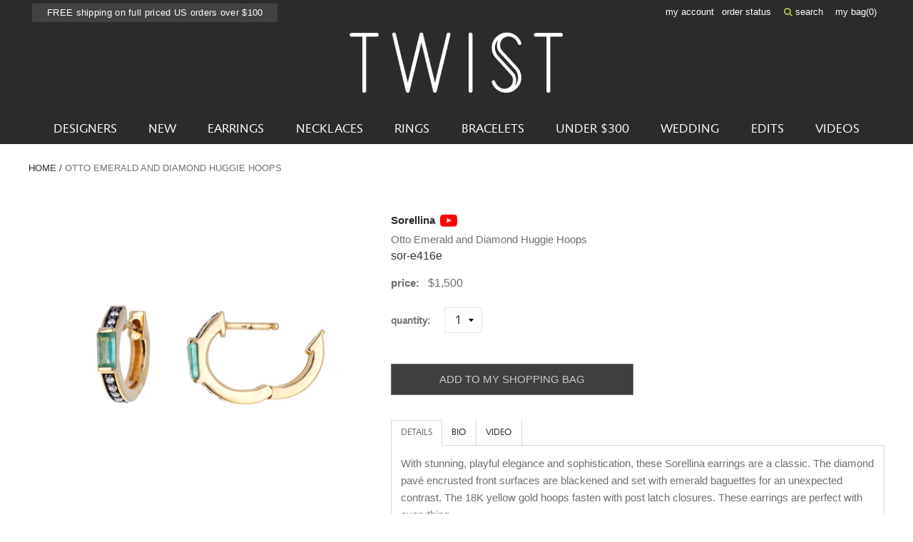

--- FILE ---
content_type: text/html; charset=utf-8
request_url: https://www.twistonline.com/products/otto-emerald-and-diamond-huggie-hoops
body_size: 34987
content:
            <!doctype html>
<!--[if IE 9 ]><html class="ie9 no-js supports-no-cookies" lang="en"> <![endif]-->
<!--[if (gt IE 9)|!(IE)]><!--> <html class="no-js supports-no-cookies" lang="en"> <!--<![endif]-->
  <head>
    <meta name="facebook-domain-verification" content="es0zv25v0g5idyhlq4bcyvs1rhrmfm" />
<!-- Start of Booster Apps Seo-0.1--><title>Otto Emerald and Diamond Huggie Hoops</title><meta name="description" content="With stunning, playful elegance and sophistication, these Sorellina earrings are a classic. The diamond pavé encrusted front surfaces are blackened and set with emerald baguettes for an unexpected contrast. The 18K yellow gold hoops fasten with post latch closures. These earrings are perfect with everything. total leng" /><script type="application/ld+json">
  {
    "@context": "https://schema.org",
    "@type": "WebSite",
    "name": "TWISTonline ",
    "url": "https://www.twistonline.com",
    "potentialAction": {
      "@type": "SearchAction",
      "query-input": "required name=query",
      "target": "https://www.twistonline.com/search?q={query}"
    }
  }
</script><script type="application/ld+json">
  {
    "@context": "https://schema.org",
    "@type": "Product",
    "name": "Otto Emerald and Diamond Huggie Hoops",
    "brand": {"@type": "Brand","name": "Sorellina"},
    "sku": "sor-e416e",
    "mpn": "sor-e416e",
    "description": "\nWith stunning, playful elegance and sophistication, these Sorellina earrings are a classic. The diamond pavé encrusted front surfaces are blackened and set with emerald baguettes for an unexpected contrast. The 18K yellow gold hoops fasten with post latch closures. These earrings are perfect with everything.\ntotal length : just under 1\/2\"18K yellow gold hoop width : 2mmdiamonds : 1mm diameter each : .25cttwemerald baguettes : 2mm x 4mm each : .24cttw18K yellow gold latch back closure",
    "url": "https://www.twistonline.com/products/otto-emerald-and-diamond-huggie-hoops","image": "https://www.twistonline.com/cdn/shop/products/sor-e416e_1_sorellina_gold_diamond_emerald_huggie_hoop_earrings_1268x.jpg?v=1586983082","itemCondition": "https://schema.org/NewCondition",
    "offers": [{
          "@type": "Offer","price": "1500.00","priceCurrency": "USD",
          "itemCondition": "https://schema.org/NewCondition",
          "url": "https://www.twistonline.com/products/otto-emerald-and-diamond-huggie-hoops?variant=31506414501945",
          "sku": "sor-e416e",
          "mpn": "sor-e416e",
          "availability" : "https://schema.org/InStock",
          "priceValidUntil": "2026-02-19","gtin14": "sor-e416e"}]}
</script>
<!-- end of Booster Apps SEO -->


    <meta charset="utf-8">
    <meta http-equiv="X-UA-Compatible" content="IE=edge,chrome=1">
    
    <meta name="google-site-verification" content="HQUuVcWL0A4784iSIDllgwHk46U4XlemaeSCqMXXNaM" /><link rel="canonical" href="https://www.twistonline.com/products/otto-emerald-and-diamond-huggie-hoops"><link rel="stylesheet" href="https://cdnjs.cloudflare.com/ajax/libs/font-awesome/6.5.1/css/all.min.css">
    <link href="https://stackpath.bootstrapcdn.com/font-awesome/4.7.0/css/font-awesome.min.css" rel="stylesheet" integrity="sha384-wvfXpqpZZVQGK6TAh5PVlGOfQNHSoD2xbE+QkPxCAFlNEevoEH3Sl0sibVcOQVnN" crossorigin="anonymous">
    <meta name="viewport" content="width=device-width, initial-scale=1.0, maximum-scale=1.0, user-scalable=no" />
    <meta name="theme-color" content="#747474">

    <!-- Site Meta ============================================ --><link rel="shortcut icon" href="//www.twistonline.com/cdn/shop/files/favicon-32x32.png?v=1613685339" type="image/png" /><meta property="og:title" content="Otto Emerald and Diamond Huggie Hoops" />
<meta property="og:url" content="https://www.twistonline.com/products/otto-emerald-and-diamond-huggie-hoops" />
<meta property="og:site_name" content="TWISTonline " />


  <meta property="og:description" content="With stunning, playful elegance and sophistication, these Sorellina earrings are a classic. The diamond pavé encrusted front surfaces are blackened and set with emerald baguettes for an unexpected contrast. The 18K yellow gold hoops fasten with post latch closures. These earrings are perfect with everything. total leng" />




  
    <meta property="og:image" content="http://www.twistonline.com/cdn/shop/products/sor-e416e_1_sorellina_gold_diamond_emerald_huggie_hoop_earrings_600x.jpg?v=1586983082" />
    <meta property="og:image:secure_url" content="https://www.twistonline.com/cdn/shop/products/sor-e416e_1_sorellina_gold_diamond_emerald_huggie_hoop_earrings_600x.jpg?v=1586983082" />
  
    <meta property="og:image" content="http://www.twistonline.com/cdn/shop/products/sor-e416e_9_sorellina_gold_diamond_emerald_huggie_hoop_earrings_600x.jpg?v=1586983083" />
    <meta property="og:image:secure_url" content="https://www.twistonline.com/cdn/shop/products/sor-e416e_9_sorellina_gold_diamond_emerald_huggie_hoop_earrings_600x.jpg?v=1586983083" />
  

  <meta property="og:type" content="product" />
  <meta property="og:price:amount" content="1,500.00" />
  <meta property="og:price:currency" content="USD" />








  <meta name="twitter:card" content="product" />
  <meta name="twitter:title" content="Otto Emerald and Diamond Huggie Hoops" />
  <meta name="twitter:description" content="With stunning, playful elegance and sophistication, these Sorellina earrings are a classic. The diamond pavé encrusted front surfaces are blackened and set with emerald baguettes for an unexpected contrast. The 18K yellow gold hoops fasten with post latch closures. These earrings are perfect with everything.total length : just under 1/2&quot;18K yellow gold hoop width : 2mmdiamonds : 1mm diameter each" />
  <meta name="twitter:image" content="http://www.twistonline.com/cdn/shop/products/sor-e416e_1_sorellina_gold_diamond_emerald_huggie_hoop_earrings_large.jpg?v=1586983082" />
  <meta name="twitter:label1" content="Price" />
  <meta name="twitter:data1" content="$1,500.00 USD" />

  

    <meta name="twitter:label2" content="Brand" />
    <meta name="twitter:data2" content="Sorellina" />

  


<!-- Header Content ======================================= -->

    <script>window.performance && window.performance.mark && window.performance.mark('shopify.content_for_header.start');</script><meta name="google-site-verification" content="763f63G8OfwZyPO41UNFw5qXlWXGtK6jX1RW11MnsXc">
<meta id="shopify-digital-wallet" name="shopify-digital-wallet" content="/4380360773/digital_wallets/dialog">
<meta name="shopify-checkout-api-token" content="da8f2d8259d3710d8b7b0f96b65295fd">
<meta id="in-context-paypal-metadata" data-shop-id="4380360773" data-venmo-supported="true" data-environment="production" data-locale="en_US" data-paypal-v4="true" data-currency="USD">
<link rel="alternate" type="application/json+oembed" href="https://www.twistonline.com/products/otto-emerald-and-diamond-huggie-hoops.oembed">
<script async="async" src="/checkouts/internal/preloads.js?locale=en-US"></script>
<link rel="preconnect" href="https://shop.app" crossorigin="anonymous">
<script async="async" src="https://shop.app/checkouts/internal/preloads.js?locale=en-US&shop_id=4380360773" crossorigin="anonymous"></script>
<script id="apple-pay-shop-capabilities" type="application/json">{"shopId":4380360773,"countryCode":"US","currencyCode":"USD","merchantCapabilities":["supports3DS"],"merchantId":"gid:\/\/shopify\/Shop\/4380360773","merchantName":"TWISTonline ","requiredBillingContactFields":["postalAddress","email","phone"],"requiredShippingContactFields":["postalAddress","email","phone"],"shippingType":"shipping","supportedNetworks":["visa","masterCard","amex","discover","elo","jcb"],"total":{"type":"pending","label":"TWISTonline ","amount":"1.00"},"shopifyPaymentsEnabled":true,"supportsSubscriptions":true}</script>
<script id="shopify-features" type="application/json">{"accessToken":"da8f2d8259d3710d8b7b0f96b65295fd","betas":["rich-media-storefront-analytics"],"domain":"www.twistonline.com","predictiveSearch":true,"shopId":4380360773,"locale":"en"}</script>
<script>var Shopify = Shopify || {};
Shopify.shop = "twist-online.myshopify.com";
Shopify.locale = "en";
Shopify.currency = {"active":"USD","rate":"1.0"};
Shopify.country = "US";
Shopify.theme = {"name":"OBX Theme - Fixed Order details Barcode","id":136355250233,"schema_name":null,"schema_version":null,"theme_store_id":null,"role":"main"};
Shopify.theme.handle = "null";
Shopify.theme.style = {"id":null,"handle":null};
Shopify.cdnHost = "www.twistonline.com/cdn";
Shopify.routes = Shopify.routes || {};
Shopify.routes.root = "/";</script>
<script type="module">!function(o){(o.Shopify=o.Shopify||{}).modules=!0}(window);</script>
<script>!function(o){function n(){var o=[];function n(){o.push(Array.prototype.slice.apply(arguments))}return n.q=o,n}var t=o.Shopify=o.Shopify||{};t.loadFeatures=n(),t.autoloadFeatures=n()}(window);</script>
<script>
  window.ShopifyPay = window.ShopifyPay || {};
  window.ShopifyPay.apiHost = "shop.app\/pay";
  window.ShopifyPay.redirectState = null;
</script>
<script id="shop-js-analytics" type="application/json">{"pageType":"product"}</script>
<script defer="defer" async type="module" src="//www.twistonline.com/cdn/shopifycloud/shop-js/modules/v2/client.init-shop-cart-sync_BApSsMSl.en.esm.js"></script>
<script defer="defer" async type="module" src="//www.twistonline.com/cdn/shopifycloud/shop-js/modules/v2/chunk.common_CBoos6YZ.esm.js"></script>
<script type="module">
  await import("//www.twistonline.com/cdn/shopifycloud/shop-js/modules/v2/client.init-shop-cart-sync_BApSsMSl.en.esm.js");
await import("//www.twistonline.com/cdn/shopifycloud/shop-js/modules/v2/chunk.common_CBoos6YZ.esm.js");

  window.Shopify.SignInWithShop?.initShopCartSync?.({"fedCMEnabled":true,"windoidEnabled":true});

</script>
<script>
  window.Shopify = window.Shopify || {};
  if (!window.Shopify.featureAssets) window.Shopify.featureAssets = {};
  window.Shopify.featureAssets['shop-js'] = {"shop-cart-sync":["modules/v2/client.shop-cart-sync_DJczDl9f.en.esm.js","modules/v2/chunk.common_CBoos6YZ.esm.js"],"init-fed-cm":["modules/v2/client.init-fed-cm_BzwGC0Wi.en.esm.js","modules/v2/chunk.common_CBoos6YZ.esm.js"],"init-windoid":["modules/v2/client.init-windoid_BS26ThXS.en.esm.js","modules/v2/chunk.common_CBoos6YZ.esm.js"],"init-shop-email-lookup-coordinator":["modules/v2/client.init-shop-email-lookup-coordinator_DFwWcvrS.en.esm.js","modules/v2/chunk.common_CBoos6YZ.esm.js"],"shop-cash-offers":["modules/v2/client.shop-cash-offers_DthCPNIO.en.esm.js","modules/v2/chunk.common_CBoos6YZ.esm.js","modules/v2/chunk.modal_Bu1hFZFC.esm.js"],"shop-button":["modules/v2/client.shop-button_D_JX508o.en.esm.js","modules/v2/chunk.common_CBoos6YZ.esm.js"],"shop-toast-manager":["modules/v2/client.shop-toast-manager_tEhgP2F9.en.esm.js","modules/v2/chunk.common_CBoos6YZ.esm.js"],"avatar":["modules/v2/client.avatar_BTnouDA3.en.esm.js"],"pay-button":["modules/v2/client.pay-button_BuNmcIr_.en.esm.js","modules/v2/chunk.common_CBoos6YZ.esm.js"],"init-shop-cart-sync":["modules/v2/client.init-shop-cart-sync_BApSsMSl.en.esm.js","modules/v2/chunk.common_CBoos6YZ.esm.js"],"shop-login-button":["modules/v2/client.shop-login-button_DwLgFT0K.en.esm.js","modules/v2/chunk.common_CBoos6YZ.esm.js","modules/v2/chunk.modal_Bu1hFZFC.esm.js"],"init-customer-accounts-sign-up":["modules/v2/client.init-customer-accounts-sign-up_TlVCiykN.en.esm.js","modules/v2/client.shop-login-button_DwLgFT0K.en.esm.js","modules/v2/chunk.common_CBoos6YZ.esm.js","modules/v2/chunk.modal_Bu1hFZFC.esm.js"],"init-shop-for-new-customer-accounts":["modules/v2/client.init-shop-for-new-customer-accounts_DrjXSI53.en.esm.js","modules/v2/client.shop-login-button_DwLgFT0K.en.esm.js","modules/v2/chunk.common_CBoos6YZ.esm.js","modules/v2/chunk.modal_Bu1hFZFC.esm.js"],"init-customer-accounts":["modules/v2/client.init-customer-accounts_C0Oh2ljF.en.esm.js","modules/v2/client.shop-login-button_DwLgFT0K.en.esm.js","modules/v2/chunk.common_CBoos6YZ.esm.js","modules/v2/chunk.modal_Bu1hFZFC.esm.js"],"shop-follow-button":["modules/v2/client.shop-follow-button_C5D3XtBb.en.esm.js","modules/v2/chunk.common_CBoos6YZ.esm.js","modules/v2/chunk.modal_Bu1hFZFC.esm.js"],"checkout-modal":["modules/v2/client.checkout-modal_8TC_1FUY.en.esm.js","modules/v2/chunk.common_CBoos6YZ.esm.js","modules/v2/chunk.modal_Bu1hFZFC.esm.js"],"lead-capture":["modules/v2/client.lead-capture_D-pmUjp9.en.esm.js","modules/v2/chunk.common_CBoos6YZ.esm.js","modules/v2/chunk.modal_Bu1hFZFC.esm.js"],"shop-login":["modules/v2/client.shop-login_BmtnoEUo.en.esm.js","modules/v2/chunk.common_CBoos6YZ.esm.js","modules/v2/chunk.modal_Bu1hFZFC.esm.js"],"payment-terms":["modules/v2/client.payment-terms_BHOWV7U_.en.esm.js","modules/v2/chunk.common_CBoos6YZ.esm.js","modules/v2/chunk.modal_Bu1hFZFC.esm.js"]};
</script>
<script>(function() {
  var isLoaded = false;
  function asyncLoad() {
    if (isLoaded) return;
    isLoaded = true;
    var urls = ["https:\/\/d10lpsik1i8c69.cloudfront.net\/w.js?shop=twist-online.myshopify.com","https:\/\/str.rise-ai.com\/?shop=twist-online.myshopify.com","https:\/\/strn.rise-ai.com\/?shop=twist-online.myshopify.com","https:\/\/s3.eu-west-1.amazonaws.com\/production-klarna-il-shopify-osm\/075856eab2fed402d6cec66362ad9ed3a304a6c2\/twist-online.myshopify.com-1715307298993.js?shop=twist-online.myshopify.com","https:\/\/searchanise-ef84.kxcdn.com\/widgets\/shopify\/init.js?a=7W5x0A0S4W\u0026shop=twist-online.myshopify.com"];
    for (var i = 0; i < urls.length; i++) {
      var s = document.createElement('script');
      s.type = 'text/javascript';
      s.async = true;
      s.src = urls[i];
      var x = document.getElementsByTagName('script')[0];
      x.parentNode.insertBefore(s, x);
    }
  };
  if(window.attachEvent) {
    window.attachEvent('onload', asyncLoad);
  } else {
    window.addEventListener('load', asyncLoad, false);
  }
})();</script>
<script id="__st">var __st={"a":4380360773,"offset":-28800,"reqid":"20fe3a3e-2e48-4fad-a6b0-032f2df7c063-1768936814","pageurl":"www.twistonline.com\/products\/otto-emerald-and-diamond-huggie-hoops","u":"2faed60c5d8c","p":"product","rtyp":"product","rid":4564098777145};</script>
<script>window.ShopifyPaypalV4VisibilityTracking = true;</script>
<script id="captcha-bootstrap">!function(){'use strict';const t='contact',e='account',n='new_comment',o=[[t,t],['blogs',n],['comments',n],[t,'customer']],c=[[e,'customer_login'],[e,'guest_login'],[e,'recover_customer_password'],[e,'create_customer']],r=t=>t.map((([t,e])=>`form[action*='/${t}']:not([data-nocaptcha='true']) input[name='form_type'][value='${e}']`)).join(','),a=t=>()=>t?[...document.querySelectorAll(t)].map((t=>t.form)):[];function s(){const t=[...o],e=r(t);return a(e)}const i='password',u='form_key',d=['recaptcha-v3-token','g-recaptcha-response','h-captcha-response',i],f=()=>{try{return window.sessionStorage}catch{return}},m='__shopify_v',_=t=>t.elements[u];function p(t,e,n=!1){try{const o=window.sessionStorage,c=JSON.parse(o.getItem(e)),{data:r}=function(t){const{data:e,action:n}=t;return t[m]||n?{data:e,action:n}:{data:t,action:n}}(c);for(const[e,n]of Object.entries(r))t.elements[e]&&(t.elements[e].value=n);n&&o.removeItem(e)}catch(o){console.error('form repopulation failed',{error:o})}}const l='form_type',E='cptcha';function T(t){t.dataset[E]=!0}const w=window,h=w.document,L='Shopify',v='ce_forms',y='captcha';let A=!1;((t,e)=>{const n=(g='f06e6c50-85a8-45c8-87d0-21a2b65856fe',I='https://cdn.shopify.com/shopifycloud/storefront-forms-hcaptcha/ce_storefront_forms_captcha_hcaptcha.v1.5.2.iife.js',D={infoText:'Protected by hCaptcha',privacyText:'Privacy',termsText:'Terms'},(t,e,n)=>{const o=w[L][v],c=o.bindForm;if(c)return c(t,g,e,D).then(n);var r;o.q.push([[t,g,e,D],n]),r=I,A||(h.body.append(Object.assign(h.createElement('script'),{id:'captcha-provider',async:!0,src:r})),A=!0)});var g,I,D;w[L]=w[L]||{},w[L][v]=w[L][v]||{},w[L][v].q=[],w[L][y]=w[L][y]||{},w[L][y].protect=function(t,e){n(t,void 0,e),T(t)},Object.freeze(w[L][y]),function(t,e,n,w,h,L){const[v,y,A,g]=function(t,e,n){const i=e?o:[],u=t?c:[],d=[...i,...u],f=r(d),m=r(i),_=r(d.filter((([t,e])=>n.includes(e))));return[a(f),a(m),a(_),s()]}(w,h,L),I=t=>{const e=t.target;return e instanceof HTMLFormElement?e:e&&e.form},D=t=>v().includes(t);t.addEventListener('submit',(t=>{const e=I(t);if(!e)return;const n=D(e)&&!e.dataset.hcaptchaBound&&!e.dataset.recaptchaBound,o=_(e),c=g().includes(e)&&(!o||!o.value);(n||c)&&t.preventDefault(),c&&!n&&(function(t){try{if(!f())return;!function(t){const e=f();if(!e)return;const n=_(t);if(!n)return;const o=n.value;o&&e.removeItem(o)}(t);const e=Array.from(Array(32),(()=>Math.random().toString(36)[2])).join('');!function(t,e){_(t)||t.append(Object.assign(document.createElement('input'),{type:'hidden',name:u})),t.elements[u].value=e}(t,e),function(t,e){const n=f();if(!n)return;const o=[...t.querySelectorAll(`input[type='${i}']`)].map((({name:t})=>t)),c=[...d,...o],r={};for(const[a,s]of new FormData(t).entries())c.includes(a)||(r[a]=s);n.setItem(e,JSON.stringify({[m]:1,action:t.action,data:r}))}(t,e)}catch(e){console.error('failed to persist form',e)}}(e),e.submit())}));const S=(t,e)=>{t&&!t.dataset[E]&&(n(t,e.some((e=>e===t))),T(t))};for(const o of['focusin','change'])t.addEventListener(o,(t=>{const e=I(t);D(e)&&S(e,y())}));const B=e.get('form_key'),M=e.get(l),P=B&&M;t.addEventListener('DOMContentLoaded',(()=>{const t=y();if(P)for(const e of t)e.elements[l].value===M&&p(e,B);[...new Set([...A(),...v().filter((t=>'true'===t.dataset.shopifyCaptcha))])].forEach((e=>S(e,t)))}))}(h,new URLSearchParams(w.location.search),n,t,e,['guest_login'])})(!0,!0)}();</script>
<script integrity="sha256-4kQ18oKyAcykRKYeNunJcIwy7WH5gtpwJnB7kiuLZ1E=" data-source-attribution="shopify.loadfeatures" defer="defer" src="//www.twistonline.com/cdn/shopifycloud/storefront/assets/storefront/load_feature-a0a9edcb.js" crossorigin="anonymous"></script>
<script crossorigin="anonymous" defer="defer" src="//www.twistonline.com/cdn/shopifycloud/storefront/assets/shopify_pay/storefront-65b4c6d7.js?v=20250812"></script>
<script data-source-attribution="shopify.dynamic_checkout.dynamic.init">var Shopify=Shopify||{};Shopify.PaymentButton=Shopify.PaymentButton||{isStorefrontPortableWallets:!0,init:function(){window.Shopify.PaymentButton.init=function(){};var t=document.createElement("script");t.src="https://www.twistonline.com/cdn/shopifycloud/portable-wallets/latest/portable-wallets.en.js",t.type="module",document.head.appendChild(t)}};
</script>
<script data-source-attribution="shopify.dynamic_checkout.buyer_consent">
  function portableWalletsHideBuyerConsent(e){var t=document.getElementById("shopify-buyer-consent"),n=document.getElementById("shopify-subscription-policy-button");t&&n&&(t.classList.add("hidden"),t.setAttribute("aria-hidden","true"),n.removeEventListener("click",e))}function portableWalletsShowBuyerConsent(e){var t=document.getElementById("shopify-buyer-consent"),n=document.getElementById("shopify-subscription-policy-button");t&&n&&(t.classList.remove("hidden"),t.removeAttribute("aria-hidden"),n.addEventListener("click",e))}window.Shopify?.PaymentButton&&(window.Shopify.PaymentButton.hideBuyerConsent=portableWalletsHideBuyerConsent,window.Shopify.PaymentButton.showBuyerConsent=portableWalletsShowBuyerConsent);
</script>
<script data-source-attribution="shopify.dynamic_checkout.cart.bootstrap">document.addEventListener("DOMContentLoaded",(function(){function t(){return document.querySelector("shopify-accelerated-checkout-cart, shopify-accelerated-checkout")}if(t())Shopify.PaymentButton.init();else{new MutationObserver((function(e,n){t()&&(Shopify.PaymentButton.init(),n.disconnect())})).observe(document.body,{childList:!0,subtree:!0})}}));
</script>
<link id="shopify-accelerated-checkout-styles" rel="stylesheet" media="screen" href="https://www.twistonline.com/cdn/shopifycloud/portable-wallets/latest/accelerated-checkout-backwards-compat.css" crossorigin="anonymous">
<style id="shopify-accelerated-checkout-cart">
        #shopify-buyer-consent {
  margin-top: 1em;
  display: inline-block;
  width: 100%;
}

#shopify-buyer-consent.hidden {
  display: none;
}

#shopify-subscription-policy-button {
  background: none;
  border: none;
  padding: 0;
  text-decoration: underline;
  font-size: inherit;
  cursor: pointer;
}

#shopify-subscription-policy-button::before {
  box-shadow: none;
}

      </style>

<script>window.performance && window.performance.mark && window.performance.mark('shopify.content_for_header.end');</script>

    <!-- Stylesheets ========================================== -->

    <link href="//www.twistonline.com/cdn/shop/t/64/assets/shop.scss.css?v=178574712736147854481715283599" rel="stylesheet" type="text/css" media="all" />
    <link href="//www.twistonline.com/cdn/shop/t/64/assets/legacy-theme.scss.css?v=118820056762475253681715283608" rel="stylesheet" type="text/css" media="all" />
    <link href="//www.twistonline.com/cdn/shop/t/64/assets/easyzoom.css?v=106292249187319897031715283599" rel="stylesheet" type="text/css" media="all" />

<link rel="prefetch" href="//www.twistonline.com/cdn/shop/t/64/assets/layout.checkout.css?v=105997007003712207781715283585" as="style"><link type="text/css" href="//www.twistonline.com/cdn/shop/t/64/assets/layout.theme.css?v=102890381087524755431715283604" rel="stylesheet"><link type="text/css" href="//www.twistonline.com/cdn/shop/t/64/assets/layout.theme.styleLiquid.scss.css?v=105997007003712207781715283585" rel="stylesheet"><link rel="prefetch" href="//www.twistonline.com/cdn/shop/t/64/assets/template.404.css?v=105997007003712207781715283585" as="style"><link rel="prefetch" href="//www.twistonline.com/cdn/shop/t/64/assets/template.article.css?v=105997007003712207781715283588" as="style"><link rel="prefetch" href="//www.twistonline.com/cdn/shop/t/64/assets/template.blog.css?v=105997007003712207781715283589" as="style"><link rel="prefetch" href="//www.twistonline.com/cdn/shop/t/64/assets/template.cart.css?v=5794482229431220531715283590" as="style"><link rel="prefetch" href="//www.twistonline.com/cdn/shop/t/64/assets/template.collection.infinite.css?v=155033843473182217931715283592" as="style"><link rel="prefetch" href="//www.twistonline.com/cdn/shop/t/64/assets/template.collection.css?v=10277624319323648241715283591" as="style"><link rel="prefetch" href="//www.twistonline.com/cdn/shop/t/64/assets/template.collection.mobile.css?v=155033843473182217931715283584" as="style"><link rel="prefetch" href="//www.twistonline.com/cdn/shop/t/64/assets/template.gift_card.css?v=105997007003712207781715283585" as="style"><link rel="prefetch" href="//www.twistonline.com/cdn/shop/t/64/assets/template.index.css?v=81592489752909244141715283586" as="style"><link rel="prefetch" href="//www.twistonline.com/cdn/shop/t/64/assets/template.list-collections.css?v=105997007003712207781715283587" as="style"><link rel="prefetch" href="//www.twistonline.com/cdn/shop/t/64/assets/template.page.bracelets.css?v=70715495474954754181715283589" as="style"><link rel="prefetch" href="//www.twistonline.com/cdn/shop/t/64/assets/template.page.contact.css?v=127321524118265118741715283590" as="style"><link rel="prefetch" href="//www.twistonline.com/cdn/shop/t/64/assets/template.page.designers.css?v=157065882080718921221715283592" as="style"><link rel="prefetch" href="//www.twistonline.com/cdn/shop/t/64/assets/template.page.earrings.css?v=70715495474954754181715283584" as="style"><link rel="prefetch" href="//www.twistonline.com/cdn/shop/t/64/assets/template.page.edits.css?v=70715495474954754181715283585" as="style"><link rel="prefetch" href="//www.twistonline.com/cdn/shop/t/64/assets/template.page.css?v=70715495474954754181715283591" as="style"><link rel="prefetch" href="//www.twistonline.com/cdn/shop/t/64/assets/template.page.necklaces.css?v=70715495474954754181715283586" as="style"><link rel="prefetch" href="//www.twistonline.com/cdn/shop/t/64/assets/template.page.new.css?v=70715495474954754181715283586" as="style"><link rel="prefetch" href="//www.twistonline.com/cdn/shop/t/64/assets/template.page.rings.css?v=70715495474954754181715283587" as="style"><link rel="prefetch" href="//www.twistonline.com/cdn/shop/t/64/assets/template.page.under-250.css?v=70715495474954754181715283588" as="style"><link rel="prefetch" href="//www.twistonline.com/cdn/shop/t/64/assets/template.page.wedding.css?v=70715495474954754181715283589" as="style"><link rel="prefetch" href="//www.twistonline.com/cdn/shop/t/64/assets/template.password.css?v=105997007003712207781715283590" as="style"><link type="text/css" href="//www.twistonline.com/cdn/shop/t/64/assets/template.product.css?v=177928184679903983271715283591" rel="stylesheet"><link rel="prefetch" href="//www.twistonline.com/cdn/shop/t/64/assets/template.search.css?v=28967837869631186431715283585" as="style"><link rel="prefetch" href="//www.twistonline.com/cdn/shop/t/64/assets/template.account.css?v=65981270776610030261715283586" as="style"><link rel="prefetch" href="//www.twistonline.com/cdn/shop/t/64/assets/template.activate_account.css?v=105997007003712207781715283587" as="style"><link rel="prefetch" href="//www.twistonline.com/cdn/shop/t/64/assets/template.addresses.css?v=65981270776610030261715283588" as="style"><link rel="prefetch" href="//www.twistonline.com/cdn/shop/t/64/assets/template.login.css?v=123375631264851839471715283588" as="style"><link rel="prefetch" href="//www.twistonline.com/cdn/shop/t/64/assets/template.order.css?v=105997007003712207781715283588" as="style"><link rel="prefetch" href="//www.twistonline.com/cdn/shop/t/64/assets/template.register.css?v=120110371563213747741715283591" as="style"><link rel="prefetch" href="//www.twistonline.com/cdn/shop/t/64/assets/template.reset_password.css?v=105997007003712207781715283585" as="style">

<style>
  /*
  
  
  
  */

  :root {
    --color-primary: #747474;
    --color-secondary: #bbbbbb;
    /*--color-default-white: ;
    --color-default-black: ;
    --color-default-gray: ;
    --color-palette-1: ;
    --color-palette-2: ;
    --color-palette-3: ;
    --color-palette-4: ;
    --color-palette-5: ;
    --color-body-text: ;
    --color-body-background: ;
    --font-primary: , ;
    --font-primary-light-weight: ;
    --font-primary-bold-weight: ;
    --font-heading: , ;
    --font-heading-bold-weight: ;
    --size-main-container: px;
    --size-spacing-base: px;
    --size-font-base: px;
    --size-font-minor: px;
    --size-font-major: px;
    --size-font-super: px;
    --size-line-height-base: ;
    --duration-transition: ms;*/
  }
</style>
<!-- Scripts ============================================== -->

    <script src="//www.twistonline.com/cdn/shop/t/64/assets/jquery.min.js?v=74721525869110791951715283599" type="text/javascript"></script>
    <script src="//www.twistonline.com/cdn/shop/t/64/assets/modernizr.min.js?v=137617515274177302221715283599" type="text/javascript"></script>

<script type="text/javascript" src="//www.twistonline.com/cdn/shop/t/64/assets/runtime.js?v=25951817600145077531715283601" defer="defer"></script><link rel="prefetch" href="//www.twistonline.com/cdn/shop/t/64/assets/layout.checkout.js?v=110433658587467887891715283601" as="script"><script type="text/javascript" src="//www.twistonline.com/cdn/shop/t/64/assets/vendors@layout.theme.js?v=117375935352952537711715283601" defer="defer"></script><script type="text/javascript" src="//www.twistonline.com/cdn/shop/t/64/assets/layout.theme.js?v=47176298615432523831753490161" defer="defer"></script><link rel="prefetch" href="//www.twistonline.com/cdn/shop/t/64/assets/template.404.js?v=105111982464516789161715283601" as="script"><link rel="prefetch" href="//www.twistonline.com/cdn/shop/t/64/assets/template.article.js?v=44360159951683587191715283599" as="script"><link rel="prefetch" href="//www.twistonline.com/cdn/shop/t/64/assets/template.blog.js?v=22498953343035441751715283599" as="script"><link rel="prefetch" href="//www.twistonline.com/cdn/shop/t/64/assets/template.cart.js?v=45274042969702757221715283600" as="script"><link rel="prefetch" href="//www.twistonline.com/cdn/shop/t/64/assets/template.collection.infinite.js?v=84297449422049000591715283601" as="script"><link rel="prefetch" href="//www.twistonline.com/cdn/shop/t/64/assets/template.collection.js?v=112705139107256908691715283602" as="script"><link rel="prefetch" href="//www.twistonline.com/cdn/shop/t/64/assets/template.collection.mobile.js?v=45095149686113841501715283599" as="script"><link rel="prefetch" href="//www.twistonline.com/cdn/shop/t/64/assets/template.gift_card.js?v=114109339313000944181715283599" as="script"><link rel="prefetch" href="//www.twistonline.com/cdn/shop/t/64/assets/template.index.js?v=65136722537091712581715283600" as="script"><link rel="prefetch" href="//www.twistonline.com/cdn/shop/t/64/assets/template.list-collections.js?v=4245491204899596081715283601" as="script"><link rel="prefetch" href="//www.twistonline.com/cdn/shop/t/64/assets/template.page.bracelets.js?v=69666687149873226741715283599" as="script"><link rel="prefetch" href="//www.twistonline.com/cdn/shop/t/64/assets/template.page.contact.js?v=146943916815258258731715283600" as="script"><link rel="prefetch" href="//www.twistonline.com/cdn/shop/t/64/assets/template.page.designers.js?v=129754475837906857861715283601" as="script"><link rel="prefetch" href="//www.twistonline.com/cdn/shop/t/64/assets/template.page.earrings.js?v=168749205266605972031715283602" as="script"><link rel="prefetch" href="//www.twistonline.com/cdn/shop/t/64/assets/template.page.edits.js?v=69353024917265454111715283599" as="script"><link rel="prefetch" href="//www.twistonline.com/cdn/shop/t/64/assets/template.page.js?v=102944145224077593761715283600" as="script"><link rel="prefetch" href="//www.twistonline.com/cdn/shop/t/64/assets/template.page.necklaces.js?v=8500837643784650451715283600" as="script"><link rel="prefetch" href="//www.twistonline.com/cdn/shop/t/64/assets/template.page.new.js?v=116632073467490104411715283601" as="script"><link rel="prefetch" href="//www.twistonline.com/cdn/shop/t/64/assets/template.page.rings.js?v=123042938445572891321715283602" as="script"><link rel="prefetch" href="//www.twistonline.com/cdn/shop/t/64/assets/template.page.under-250.js?v=1139244806054744481715283599" as="script"><link rel="prefetch" href="//www.twistonline.com/cdn/shop/t/64/assets/template.page.wedding.js?v=163751673130871152251715283600" as="script"><link rel="prefetch" href="//www.twistonline.com/cdn/shop/t/64/assets/template.password.js?v=32633157571276759221715283601" as="script"><script type="text/javascript" src="//www.twistonline.com/cdn/shop/t/64/assets/template.product.js?v=73161450248828988301715283601" defer="defer"></script><link rel="prefetch" href="//www.twistonline.com/cdn/shop/t/64/assets/template.search.js?v=87783312322715984861715283601" as="script"><link rel="prefetch" href="//www.twistonline.com/cdn/shop/t/64/assets/template.account.js?v=57093470437039595801715283602" as="script"><link rel="prefetch" href="//www.twistonline.com/cdn/shop/t/64/assets/template.activate_account.js?v=152420937705271818691715283602" as="script"><link rel="prefetch" href="//www.twistonline.com/cdn/shop/t/64/assets/template.addresses.js?v=129265608502189221411715283603" as="script"><link rel="prefetch" href="//www.twistonline.com/cdn/shop/t/64/assets/template.login.js?v=177229639015188838541715283602" as="script"><link rel="prefetch" href="//www.twistonline.com/cdn/shop/t/64/assets/template.order.js?v=182616196250247316871715283599" as="script"><link rel="prefetch" href="//www.twistonline.com/cdn/shop/t/64/assets/template.register.js?v=177997717520676222931715283602" as="script"><link rel="prefetch" href="//www.twistonline.com/cdn/shop/t/64/assets/template.reset_password.js?v=114398345128195034981715283601" as="script"><script data-shop-api>
  document.documentElement.className = document.documentElement.className.replace('no-js', '');

  window.bvaccel = {
    allProductsCount:6283,
    product: {
      handle: "otto-emerald-and-diamond-huggie-hoops",
    },
    collection: {
      count:5899,
      handle: "all-products-minus-foundrae",
      currentTag: false,
    },
    customer: {
      loggedIn: false,
      id: null,
      email: null,
      order_count: null,
    },
    template: {
      path: "product",
      name: "product",
      alternate: null,
    },
    theme: {
      currentPage: 1,
      name: "OBX Theme - Fixed Order details Barcode",
      id: 136355250233,
    },
    data: {},
    state: {
      cart: {"note":null,"attributes":{},"original_total_price":0,"total_price":0,"total_discount":0,"total_weight":0.0,"item_count":0,"items":[],"requires_shipping":false,"currency":"USD","items_subtotal_price":0,"cart_level_discount_applications":[],"checkout_charge_amount":0},
      product: {},
      slider: {},
      modal: {},
      collection: {
        allProductsCount:6283,

      },
      'line-item': {},
    },
  };
</script>
<!-- Foureyes -->
	<script type='text/javascript'>
		if(typeof s_set == 'undefined') var s_set = 0; if(!s_set){(function() {s_set = 1;var adp = document.createElement('script'); adp.type = 'text/javascript';adp.async = true;adp.src = ('https:' == document.location.protocol ? 'https://' : 'http://') + 'foureyes.adpearance.com/?ref='+encodeURIComponent(document.referrer)+'&url='+encodeURIComponent(window.location.href);var s = document.getElementsByTagName('script')[0]; s.parentNode.insertBefore(adp, s);}) ();}
	</script>

    
<script data-dataLayer>

  /*
  ===================================
  | DATALAYER ARCHITECTURE: SHOPIFY |
  -----------------------------------
  1. Add jQuery Selectors [AAA]
  2. [TODO] Add the following events:
    - Inline cart
    - Newsletter Signup
    - Wishlist
    - Quick view / shop
    - Custom AJAX functionality
  3. Remove all comments, save as dataLayer.liquid
  4. Include snippet directly above GTM

  1. Steps for everything has been added to the Datalayer.
  2. Collections: Need to work with Patrick to figure out what's actually needed.
  3. __bva__ object selectors need event bindings added on line 454. All the actions should be in the new DataLayer (or the old one).
  4. Everything still needs to be tested. It's currently still a lot of pieces of a thing rather than a coherent whole.
  */

  (function () {

    window.__bva__ = {

  // if true, console messages will be displayed
  debug: false,

  // if cart is dynamic (meaning no refresh on cart add) set to true
  dynamicCart: true,

  //
  cart: null,

  //
  wishlist: null,

  //
  removeCart: null,

  // Selectors used for cartTriggers
  cartTriggers: [],

  // Selectors used for viewCart
  viewCart: [],

  // Selectors used for removeCartTrigger
  removeCartTrigger: [],

  // Selectors used for cartVisableSelector
  cartVisableSelector: [],

  // Selectors used for promoSubscriptionsSelectors
  promoSubscriptionsSelectors: [],

  // Selectors used for promoSuccess
  promoSuccess: [],

  // Selectors used for ctaSelectors
  ctaSelectors: [],

  // Selectors used for newsletterSelectors
  newsletterSelectors: [],

  // Selectors used for newsletterSuccess
  newsletterSuccess: [],

};


    // init data layer if doesn't already exist
    window.dataLayer = window.dataLayer || [];

    // begin datalayer
    dataLayer.push({ 'event': 'Begin DataLayer' });


    /* DATALAYER: Log State
    -----------------------
    1. Determine if user is logged in or not.
    2. Return User specific data. */

    
    

    
    

    
    


    var logState = {
      'isCustomer'    : false,
      'logState'      : "Logged Out",
      'customerType'  : "New",
      'userId'        : "",
      'customerEmail' : null,
      'checkoutEmail' : null,
      'currency'      : "USD",

      'customerInfo'  : {
        'firstName'   : null,
        'lastName'    : null,
        'address1'    : null,
        'address2'    : null,
        'street'      : null,
        'city'        : null,
        'province'    : null,
        'zip'         : null,
        'country'     : null,
        'phone'       : null,
        'totalOrders' : "",
        'totalSpent'  : ""
      },

      'shippingInfo' : {
        'fullName'   : null,
        'firstName'  : null,
        'lastName'   : null,
        'address1'   : null,
        'address2'   : null,
        'street'     : null,
        'city'       : null,
        'province'   : null,
        'zip'        : null,
        'country'    : null,
        'phone'      : null,
      },

      'billingInfo' : {
        'fullName'  : null,
        'firstName' : null,
        'lastName'  : null,
        'address1'  : null,
        'address2'  : null,
        'street'    : null,
        'city'      : null,
        'province'  : null,
        'zip'       : null,
        'country'   : null,
        'phone'     : null,
      },

      'event'       : 'Customer State',
    };

    /* DATALAYER: Base Event
    --------------------------- */

    
    

    

    var url = window.location.href;

    var baseEvent = {
      'pageType': "product",
      'event': "product",
    };

    /* DATALAYER: Product List Page (Collections, Category)
    -------------------------------------------------------
    Fire on all product listing pages. */

    

    /* DATALAYER: Product Page
    --------------------------
    Fire on all Product View pages. */

    

      var product = {
        'id'              : "4564098777145",
        'sku'             : null,
        'variantId'       : "",
        'productType'     : "standard",
        'name'            : "Otto Emerald and Diamond Huggie Hoops",
        'price'           : "1500.00",
        'comparePrice'    : "0.00",
        'description'     : "With stunning, playful elegance and sophistication, these Sorellina earrings are a classic. The diamond pavé encrusted front surfaces are blackened and set with emerald baguettes for an unexpected contrast. The 18K yellow gold hoops fasten with post latch closures. These earrings are perfect with everything.total length : just under 1\/2\u0026quot;18K yellow gold hoop width : 2mmdiamonds : 1mm diameter each : .25cttwemerald baguettes : 2mm x 4mm each : .24cttw18K yellow gold latch back closure",
        'imageURL'        : "https://www.twistonline.com/cdn/shop/products/sor-e416e_1_sorellina_gold_diamond_emerald_huggie_hoop_earrings_600x.jpg?v=1586983082",
        'brand'           : "Sorellina",
        'categories'      : ["All Products minus Foundrae + Gift Card","All Products minus Foundrae + Gift Card + Jamie Joseph","All Products minus Gift Cards","Earrings","Hoop Earrings","Merry and Bright!","Sorellina"],
        'currentCategory' : "All Products minus Foundrae + Gift Card",
      };

      baseEvent.products = product;

    

    /* DATALAYER: Cart View
    -----------------------
    1. Fire anytime a user views their cart (non-dynamic) */

    

    /* DATALAYER Variable: Checkout & Transaction Data */

    if (url.indexOf('checkouts') > -1 || url.indexOf('order') > -1) {
      __bva__products = [];

      

      var transactionData = {
        'transactionNumber'      : "",
        'transactionId'          : "",
        'transactionAffiliation' : "TWISTonline ",
        'transactionCurrency'    : "USD",
        'transactionTotal'       : "",
        'transactionTax'         : "",
        'transactionShipping'    : "",
        'transactionSubtotal'    : "",
        
        'products': __bva__products,
      };

      if (url.indexOf('thank_you') > -1) {
        baseEvent = transactionData;
        baseEvent.pageType = 'Transaction';
        baseEvent.eventType = 'Transaction';
        baseEvent.cancelled = 'null';
        baseEvent.shipDate = '"2026-01-21"';
        baseEvent.deliveryDate = '"2026-01-24"';
        baseEvent.firstTime = false;
      }

      if (url.indexOf('order') > -1) {
        baseEvent = {
          'products': __bva__products,
          'pageType': 'Order Status',
          'eventType': 'Order Status',
        }
      };

      /* DATALAYER: Checkout
      -------------------------- */

      // remove reference to $ / jQuery

      if (url.indexOf('checkouts') > -1) {
        if (url.indexOf('contact_information') > -1 || $('[data-step]').data('step') === 'contact_information') {
          baseEvent = transactionData;
          baseEvent.pageType = 'Customer Information';
          baseEvent.eventType = 'Customer Information';
        } else if (url.indexOf('shipping_method') > -1 || $('[data-step]').data('step') === 'shipping_method') {
          baseEvent = transactionData;
          baseEvent.pageType = 'Shipping Information';
          baseEvent.eventType = 'Shipping Information';
        } else if(url.indexOf('payment_method') > -1 || $('[data-step]').data('step') === 'payment_method') {
          baseEvent = transactionData;
          baseEvent.pageType = 'Add Payment Info';
          baseEvent.eventType = 'Add Payment Info';
        }
      }
    }

    /*==========================
    | dataLayer Event Bindings |
    --------------------------*/
    $(document).ready(function() {
      /* [TODO] ADD TO CART */

      /*

        Notes:

        • tracking cart state not clicks on add to cart button
        • only care about adds to cart, not removes from cart or quantity changes
        • subscribe to cart change event?
        • add 'template' / 'triggeredFrom' property
        • possibly use cart scripting to facilitate add to cart event tracking

      */

      /* ADD TO CART */
      jQuery.getJSON('/cart.js', function (response) {
        __bva__.cart = response;
        var cart = {
          'products': __bva__.cart.items.map(function (line_item) {
            return {
              'id'       : line_item.id,
              'sku'      : line_item.sku,
              'variant'  : line_item.variant_id,
              'name'     : line_item.title,
              'price'    : (line_item.price/100),
              'quantity' : line_item.quantity
            }
          })
        }

      __bva__.cart = cart;
      collection_cartIDs = [];
      collection_matchIDs = [];
      collection_addtocart = [];
      for (var i = __bva__.cart.products.length - 1; i >= 0; i--) {
          var x = parseFloat(__bva__.cart.products[i].variant);
          collection_cartIDs.push(x);
      }
      });

      function __bva__addtocart(){
        

        dataLayer.push(product, {
          'pageType' : 'Add to Cart',
          'event'    : 'Add to Cart'
        });

        if (__bva__.debug) {
          console.log("Add to Cart"+" :"+JSON.stringify(product, null, " "));
        }

        

        // IF DYNAMIC CART IS TRUE
        if (__bva__.dynamicCart) {
          console.log("dynamic");

          var cartCheck = setInterval(function () {

            if ($(__bva__.cartVisableSelector).length > 0) {

              clearInterval(cartCheck);
              mapJSONcartData();

              $(__bva__.removeCartTrigger).on('click', function (event) {

                var link = $(this).attr("href");
                jQuery.getJSON(link, function (response) {

                  __bva__.removeCart = response;
                var removeFromCart = {
                  'products': __bva__.removeCart.items.map(function (line_item) {
                    return {
                      'id'       : line_item.id,
                      'sku'      : line_item.sku,
                      'variant'  : line_item.variant_id,
                      'name'     : line_item.title,
                      'price'    : (line_item.price/100),
                      'quantity' : line_item.quantity
                    }
                  }),
                  'pageType' : 'Remove from Cart',
                  'event'    : 'Remove from Cart'
                };

                dataLayer.push(removeFromCart);

                if (__bva__.debug) {
                  console.log("Cart"+" :"+JSON.stringify(removeFromCart, null, " "));
                }
              });
            });
          }
        }, 500);
        // ---------------------------------- if dynamic cart is true
        }
      }

      if(__bva__.cartTriggers.length) {
        $(document).on('click', __bva__.cartTriggers, function() {
          __bva__addtocart();
        });  
      }
    });

    /* DATALAYER: Template-Specific Events
    -----------------------
    Fire the event we've spent the rest of the dataLayer building. */

    dataLayer.push(baseEvent);
    dataLayer.push(logState);

    /* DATALAYER: All Pages
    -----------------------
    Fire all pages trigger after all additional dataLayers have loaded. */

    dataLayer.push({
      'event': 'DataLayer Loaded'
    });

  }());

</script>
 <!-- Google Tag Manager -->
<script>(function(w,d,s,l,i){w[l]=w[l]||[];w[l].push({'gtm.start':
new Date().getTime(),event:'gtm.js'});var f=d.getElementsByTagName(s)[0],
j=d.createElement(s),dl=l!='dataLayer'?'&l='+l:'';j.async=true;j.src=
'https://www.googletagmanager.com/gtm.js?id='+i+dl;f.parentNode.insertBefore(j,f);
})(window,document,'script','dataLayer','GTM-WTMQ3W9');</script>
<!-- End Google Tag Manager -->
	

	

	

	<script type="text/javascript" async="" src="https://99418-318755-raikfcquaxqncofqfm.stackpathdns.com/public/assets/js/giftship.js"></script><link rel="stylesheet" type="text/css" href="https://99418-318755-raikfcquaxqncofqfm.stackpathdns.com/public/assets/css/giftship.global.css">

	 
    
   <script type="text/javascript" >
     //Do not delete. Used for displaying correct currency symbol.
     Shopify.currency.symbol = "$";
   </script>   
    
<script type="text/javascript">
	
		var productSIHHandle = 'otto-emerald-and-diamond-huggie-hoops';
	
	var isCartPage = false;
	
</script>
<script type="text/javascript">var show_classic_device = '0';var show_touch_device = '1';var enable_zoom = '0';var enable_zoom_touch_devices = '0';</script><script src="https://cdn.shopify.com/extensions/019bdcc6-5472-7e06-98fc-3f8e31035e22/smile-io-270/assets/smile-loader.js" type="text/javascript" defer="defer"></script>
<link href="https://monorail-edge.shopifysvc.com" rel="dns-prefetch">
<script>(function(){if ("sendBeacon" in navigator && "performance" in window) {try {var session_token_from_headers = performance.getEntriesByType('navigation')[0].serverTiming.find(x => x.name == '_s').description;} catch {var session_token_from_headers = undefined;}var session_cookie_matches = document.cookie.match(/_shopify_s=([^;]*)/);var session_token_from_cookie = session_cookie_matches && session_cookie_matches.length === 2 ? session_cookie_matches[1] : "";var session_token = session_token_from_headers || session_token_from_cookie || "";function handle_abandonment_event(e) {var entries = performance.getEntries().filter(function(entry) {return /monorail-edge.shopifysvc.com/.test(entry.name);});if (!window.abandonment_tracked && entries.length === 0) {window.abandonment_tracked = true;var currentMs = Date.now();var navigation_start = performance.timing.navigationStart;var payload = {shop_id: 4380360773,url: window.location.href,navigation_start,duration: currentMs - navigation_start,session_token,page_type: "product"};window.navigator.sendBeacon("https://monorail-edge.shopifysvc.com/v1/produce", JSON.stringify({schema_id: "online_store_buyer_site_abandonment/1.1",payload: payload,metadata: {event_created_at_ms: currentMs,event_sent_at_ms: currentMs}}));}}window.addEventListener('pagehide', handle_abandonment_event);}}());</script>
<script id="web-pixels-manager-setup">(function e(e,d,r,n,o){if(void 0===o&&(o={}),!Boolean(null===(a=null===(i=window.Shopify)||void 0===i?void 0:i.analytics)||void 0===a?void 0:a.replayQueue)){var i,a;window.Shopify=window.Shopify||{};var t=window.Shopify;t.analytics=t.analytics||{};var s=t.analytics;s.replayQueue=[],s.publish=function(e,d,r){return s.replayQueue.push([e,d,r]),!0};try{self.performance.mark("wpm:start")}catch(e){}var l=function(){var e={modern:/Edge?\/(1{2}[4-9]|1[2-9]\d|[2-9]\d{2}|\d{4,})\.\d+(\.\d+|)|Firefox\/(1{2}[4-9]|1[2-9]\d|[2-9]\d{2}|\d{4,})\.\d+(\.\d+|)|Chrom(ium|e)\/(9{2}|\d{3,})\.\d+(\.\d+|)|(Maci|X1{2}).+ Version\/(15\.\d+|(1[6-9]|[2-9]\d|\d{3,})\.\d+)([,.]\d+|)( \(\w+\)|)( Mobile\/\w+|) Safari\/|Chrome.+OPR\/(9{2}|\d{3,})\.\d+\.\d+|(CPU[ +]OS|iPhone[ +]OS|CPU[ +]iPhone|CPU IPhone OS|CPU iPad OS)[ +]+(15[._]\d+|(1[6-9]|[2-9]\d|\d{3,})[._]\d+)([._]\d+|)|Android:?[ /-](13[3-9]|1[4-9]\d|[2-9]\d{2}|\d{4,})(\.\d+|)(\.\d+|)|Android.+Firefox\/(13[5-9]|1[4-9]\d|[2-9]\d{2}|\d{4,})\.\d+(\.\d+|)|Android.+Chrom(ium|e)\/(13[3-9]|1[4-9]\d|[2-9]\d{2}|\d{4,})\.\d+(\.\d+|)|SamsungBrowser\/([2-9]\d|\d{3,})\.\d+/,legacy:/Edge?\/(1[6-9]|[2-9]\d|\d{3,})\.\d+(\.\d+|)|Firefox\/(5[4-9]|[6-9]\d|\d{3,})\.\d+(\.\d+|)|Chrom(ium|e)\/(5[1-9]|[6-9]\d|\d{3,})\.\d+(\.\d+|)([\d.]+$|.*Safari\/(?![\d.]+ Edge\/[\d.]+$))|(Maci|X1{2}).+ Version\/(10\.\d+|(1[1-9]|[2-9]\d|\d{3,})\.\d+)([,.]\d+|)( \(\w+\)|)( Mobile\/\w+|) Safari\/|Chrome.+OPR\/(3[89]|[4-9]\d|\d{3,})\.\d+\.\d+|(CPU[ +]OS|iPhone[ +]OS|CPU[ +]iPhone|CPU IPhone OS|CPU iPad OS)[ +]+(10[._]\d+|(1[1-9]|[2-9]\d|\d{3,})[._]\d+)([._]\d+|)|Android:?[ /-](13[3-9]|1[4-9]\d|[2-9]\d{2}|\d{4,})(\.\d+|)(\.\d+|)|Mobile Safari.+OPR\/([89]\d|\d{3,})\.\d+\.\d+|Android.+Firefox\/(13[5-9]|1[4-9]\d|[2-9]\d{2}|\d{4,})\.\d+(\.\d+|)|Android.+Chrom(ium|e)\/(13[3-9]|1[4-9]\d|[2-9]\d{2}|\d{4,})\.\d+(\.\d+|)|Android.+(UC? ?Browser|UCWEB|U3)[ /]?(15\.([5-9]|\d{2,})|(1[6-9]|[2-9]\d|\d{3,})\.\d+)\.\d+|SamsungBrowser\/(5\.\d+|([6-9]|\d{2,})\.\d+)|Android.+MQ{2}Browser\/(14(\.(9|\d{2,})|)|(1[5-9]|[2-9]\d|\d{3,})(\.\d+|))(\.\d+|)|K[Aa][Ii]OS\/(3\.\d+|([4-9]|\d{2,})\.\d+)(\.\d+|)/},d=e.modern,r=e.legacy,n=navigator.userAgent;return n.match(d)?"modern":n.match(r)?"legacy":"unknown"}(),u="modern"===l?"modern":"legacy",c=(null!=n?n:{modern:"",legacy:""})[u],f=function(e){return[e.baseUrl,"/wpm","/b",e.hashVersion,"modern"===e.buildTarget?"m":"l",".js"].join("")}({baseUrl:d,hashVersion:r,buildTarget:u}),m=function(e){var d=e.version,r=e.bundleTarget,n=e.surface,o=e.pageUrl,i=e.monorailEndpoint;return{emit:function(e){var a=e.status,t=e.errorMsg,s=(new Date).getTime(),l=JSON.stringify({metadata:{event_sent_at_ms:s},events:[{schema_id:"web_pixels_manager_load/3.1",payload:{version:d,bundle_target:r,page_url:o,status:a,surface:n,error_msg:t},metadata:{event_created_at_ms:s}}]});if(!i)return console&&console.warn&&console.warn("[Web Pixels Manager] No Monorail endpoint provided, skipping logging."),!1;try{return self.navigator.sendBeacon.bind(self.navigator)(i,l)}catch(e){}var u=new XMLHttpRequest;try{return u.open("POST",i,!0),u.setRequestHeader("Content-Type","text/plain"),u.send(l),!0}catch(e){return console&&console.warn&&console.warn("[Web Pixels Manager] Got an unhandled error while logging to Monorail."),!1}}}}({version:r,bundleTarget:l,surface:e.surface,pageUrl:self.location.href,monorailEndpoint:e.monorailEndpoint});try{o.browserTarget=l,function(e){var d=e.src,r=e.async,n=void 0===r||r,o=e.onload,i=e.onerror,a=e.sri,t=e.scriptDataAttributes,s=void 0===t?{}:t,l=document.createElement("script"),u=document.querySelector("head"),c=document.querySelector("body");if(l.async=n,l.src=d,a&&(l.integrity=a,l.crossOrigin="anonymous"),s)for(var f in s)if(Object.prototype.hasOwnProperty.call(s,f))try{l.dataset[f]=s[f]}catch(e){}if(o&&l.addEventListener("load",o),i&&l.addEventListener("error",i),u)u.appendChild(l);else{if(!c)throw new Error("Did not find a head or body element to append the script");c.appendChild(l)}}({src:f,async:!0,onload:function(){if(!function(){var e,d;return Boolean(null===(d=null===(e=window.Shopify)||void 0===e?void 0:e.analytics)||void 0===d?void 0:d.initialized)}()){var d=window.webPixelsManager.init(e)||void 0;if(d){var r=window.Shopify.analytics;r.replayQueue.forEach((function(e){var r=e[0],n=e[1],o=e[2];d.publishCustomEvent(r,n,o)})),r.replayQueue=[],r.publish=d.publishCustomEvent,r.visitor=d.visitor,r.initialized=!0}}},onerror:function(){return m.emit({status:"failed",errorMsg:"".concat(f," has failed to load")})},sri:function(e){var d=/^sha384-[A-Za-z0-9+/=]+$/;return"string"==typeof e&&d.test(e)}(c)?c:"",scriptDataAttributes:o}),m.emit({status:"loading"})}catch(e){m.emit({status:"failed",errorMsg:(null==e?void 0:e.message)||"Unknown error"})}}})({shopId: 4380360773,storefrontBaseUrl: "https://www.twistonline.com",extensionsBaseUrl: "https://extensions.shopifycdn.com/cdn/shopifycloud/web-pixels-manager",monorailEndpoint: "https://monorail-edge.shopifysvc.com/unstable/produce_batch",surface: "storefront-renderer",enabledBetaFlags: ["2dca8a86"],webPixelsConfigList: [{"id":"705986617","configuration":"{\"merchantId\":\"1034417\", \"url\":\"https:\/\/classic.avantlink.com\", \"shopName\":\"twist-online\"}","eventPayloadVersion":"v1","runtimeContext":"STRICT","scriptVersion":"f125f620dfaaabbd1cefde6901cad1c4","type":"APP","apiClientId":125215244289,"privacyPurposes":["ANALYTICS","SALE_OF_DATA"],"dataSharingAdjustments":{"protectedCustomerApprovalScopes":["read_customer_personal_data"]}},{"id":"478707769","configuration":"{\"config\":\"{\\\"pixel_id\\\":\\\"G-H66EW6VWDP\\\",\\\"gtag_events\\\":[{\\\"type\\\":\\\"purchase\\\",\\\"action_label\\\":\\\"G-H66EW6VWDP\\\"},{\\\"type\\\":\\\"page_view\\\",\\\"action_label\\\":\\\"G-H66EW6VWDP\\\"},{\\\"type\\\":\\\"view_item\\\",\\\"action_label\\\":\\\"G-H66EW6VWDP\\\"},{\\\"type\\\":\\\"search\\\",\\\"action_label\\\":\\\"G-H66EW6VWDP\\\"},{\\\"type\\\":\\\"add_to_cart\\\",\\\"action_label\\\":\\\"G-H66EW6VWDP\\\"},{\\\"type\\\":\\\"begin_checkout\\\",\\\"action_label\\\":\\\"G-H66EW6VWDP\\\"},{\\\"type\\\":\\\"add_payment_info\\\",\\\"action_label\\\":\\\"G-H66EW6VWDP\\\"}],\\\"enable_monitoring_mode\\\":false}\"}","eventPayloadVersion":"v1","runtimeContext":"OPEN","scriptVersion":"b2a88bafab3e21179ed38636efcd8a93","type":"APP","apiClientId":1780363,"privacyPurposes":[],"dataSharingAdjustments":{"protectedCustomerApprovalScopes":["read_customer_address","read_customer_email","read_customer_name","read_customer_personal_data","read_customer_phone"]}},{"id":"282689593","configuration":"{\"apiKey\":\"7W5x0A0S4W\", \"host\":\"searchserverapi.com\"}","eventPayloadVersion":"v1","runtimeContext":"STRICT","scriptVersion":"5559ea45e47b67d15b30b79e7c6719da","type":"APP","apiClientId":578825,"privacyPurposes":["ANALYTICS"],"dataSharingAdjustments":{"protectedCustomerApprovalScopes":["read_customer_personal_data"]}},{"id":"260112441","configuration":"{\"trackingId\":\"Vuth9kisiRxl\",\"organizationUid\":\"55d8bcbf-0c41-4719-93dc-67f531f609cd\",\"storeDomain\":\"twist-online.myshopify.com\"}","eventPayloadVersion":"v1","runtimeContext":"STRICT","scriptVersion":"fec9cb143e0fde63737647a87238d29c","type":"APP","apiClientId":1366435,"privacyPurposes":["ANALYTICS","MARKETING"],"dataSharingAdjustments":{"protectedCustomerApprovalScopes":["read_customer_address","read_customer_email","read_customer_name","read_customer_personal_data","read_customer_phone"]}},{"id":"169279545","configuration":"{\"pixel_id\":\"1862676253968724\",\"pixel_type\":\"facebook_pixel\",\"metaapp_system_user_token\":\"-\"}","eventPayloadVersion":"v1","runtimeContext":"OPEN","scriptVersion":"ca16bc87fe92b6042fbaa3acc2fbdaa6","type":"APP","apiClientId":2329312,"privacyPurposes":["ANALYTICS","MARKETING","SALE_OF_DATA"],"dataSharingAdjustments":{"protectedCustomerApprovalScopes":["read_customer_address","read_customer_email","read_customer_name","read_customer_personal_data","read_customer_phone"]}},{"id":"61243449","configuration":"{\"tagID\":\"2613391784118\"}","eventPayloadVersion":"v1","runtimeContext":"STRICT","scriptVersion":"18031546ee651571ed29edbe71a3550b","type":"APP","apiClientId":3009811,"privacyPurposes":["ANALYTICS","MARKETING","SALE_OF_DATA"],"dataSharingAdjustments":{"protectedCustomerApprovalScopes":["read_customer_address","read_customer_email","read_customer_name","read_customer_personal_data","read_customer_phone"]}},{"id":"38436921","eventPayloadVersion":"1","runtimeContext":"LAX","scriptVersion":"98","type":"CUSTOM","privacyPurposes":["ANALYTICS","MARKETING"],"name":"Google Tag Manager"},{"id":"40992825","eventPayloadVersion":"1","runtimeContext":"LAX","scriptVersion":"1","type":"CUSTOM","privacyPurposes":["ANALYTICS","MARKETING"],"name":"Listrak Custom Pixel"},{"id":"shopify-app-pixel","configuration":"{}","eventPayloadVersion":"v1","runtimeContext":"STRICT","scriptVersion":"0450","apiClientId":"shopify-pixel","type":"APP","privacyPurposes":["ANALYTICS","MARKETING"]},{"id":"shopify-custom-pixel","eventPayloadVersion":"v1","runtimeContext":"LAX","scriptVersion":"0450","apiClientId":"shopify-pixel","type":"CUSTOM","privacyPurposes":["ANALYTICS","MARKETING"]}],isMerchantRequest: false,initData: {"shop":{"name":"TWISTonline ","paymentSettings":{"currencyCode":"USD"},"myshopifyDomain":"twist-online.myshopify.com","countryCode":"US","storefrontUrl":"https:\/\/www.twistonline.com"},"customer":null,"cart":null,"checkout":null,"productVariants":[{"price":{"amount":1500.0,"currencyCode":"USD"},"product":{"title":"Otto Emerald and Diamond Huggie Hoops","vendor":"Sorellina","id":"4564098777145","untranslatedTitle":"Otto Emerald and Diamond Huggie Hoops","url":"\/products\/otto-emerald-and-diamond-huggie-hoops","type":"standard"},"id":"31506414501945","image":{"src":"\/\/www.twistonline.com\/cdn\/shop\/products\/sor-e416e_1_sorellina_gold_diamond_emerald_huggie_hoop_earrings.jpg?v=1586983082"},"sku":"sor-e416e","title":"Default Title","untranslatedTitle":"Default Title"}],"purchasingCompany":null},},"https://www.twistonline.com/cdn","fcfee988w5aeb613cpc8e4bc33m6693e112",{"modern":"","legacy":""},{"shopId":"4380360773","storefrontBaseUrl":"https:\/\/www.twistonline.com","extensionBaseUrl":"https:\/\/extensions.shopifycdn.com\/cdn\/shopifycloud\/web-pixels-manager","surface":"storefront-renderer","enabledBetaFlags":"[\"2dca8a86\"]","isMerchantRequest":"false","hashVersion":"fcfee988w5aeb613cpc8e4bc33m6693e112","publish":"custom","events":"[[\"page_viewed\",{}],[\"product_viewed\",{\"productVariant\":{\"price\":{\"amount\":1500.0,\"currencyCode\":\"USD\"},\"product\":{\"title\":\"Otto Emerald and Diamond Huggie Hoops\",\"vendor\":\"Sorellina\",\"id\":\"4564098777145\",\"untranslatedTitle\":\"Otto Emerald and Diamond Huggie Hoops\",\"url\":\"\/products\/otto-emerald-and-diamond-huggie-hoops\",\"type\":\"standard\"},\"id\":\"31506414501945\",\"image\":{\"src\":\"\/\/www.twistonline.com\/cdn\/shop\/products\/sor-e416e_1_sorellina_gold_diamond_emerald_huggie_hoop_earrings.jpg?v=1586983082\"},\"sku\":\"sor-e416e\",\"title\":\"Default Title\",\"untranslatedTitle\":\"Default Title\"}}]]"});</script><script>
  window.ShopifyAnalytics = window.ShopifyAnalytics || {};
  window.ShopifyAnalytics.meta = window.ShopifyAnalytics.meta || {};
  window.ShopifyAnalytics.meta.currency = 'USD';
  var meta = {"product":{"id":4564098777145,"gid":"gid:\/\/shopify\/Product\/4564098777145","vendor":"Sorellina","type":"standard","handle":"otto-emerald-and-diamond-huggie-hoops","variants":[{"id":31506414501945,"price":150000,"name":"Otto Emerald and Diamond Huggie Hoops","public_title":null,"sku":"sor-e416e"}],"remote":false},"page":{"pageType":"product","resourceType":"product","resourceId":4564098777145,"requestId":"20fe3a3e-2e48-4fad-a6b0-032f2df7c063-1768936814"}};
  for (var attr in meta) {
    window.ShopifyAnalytics.meta[attr] = meta[attr];
  }
</script>
<script class="analytics">
  (function () {
    var customDocumentWrite = function(content) {
      var jquery = null;

      if (window.jQuery) {
        jquery = window.jQuery;
      } else if (window.Checkout && window.Checkout.$) {
        jquery = window.Checkout.$;
      }

      if (jquery) {
        jquery('body').append(content);
      }
    };

    var hasLoggedConversion = function(token) {
      if (token) {
        return document.cookie.indexOf('loggedConversion=' + token) !== -1;
      }
      return false;
    }

    var setCookieIfConversion = function(token) {
      if (token) {
        var twoMonthsFromNow = new Date(Date.now());
        twoMonthsFromNow.setMonth(twoMonthsFromNow.getMonth() + 2);

        document.cookie = 'loggedConversion=' + token + '; expires=' + twoMonthsFromNow;
      }
    }

    var trekkie = window.ShopifyAnalytics.lib = window.trekkie = window.trekkie || [];
    if (trekkie.integrations) {
      return;
    }
    trekkie.methods = [
      'identify',
      'page',
      'ready',
      'track',
      'trackForm',
      'trackLink'
    ];
    trekkie.factory = function(method) {
      return function() {
        var args = Array.prototype.slice.call(arguments);
        args.unshift(method);
        trekkie.push(args);
        return trekkie;
      };
    };
    for (var i = 0; i < trekkie.methods.length; i++) {
      var key = trekkie.methods[i];
      trekkie[key] = trekkie.factory(key);
    }
    trekkie.load = function(config) {
      trekkie.config = config || {};
      trekkie.config.initialDocumentCookie = document.cookie;
      var first = document.getElementsByTagName('script')[0];
      var script = document.createElement('script');
      script.type = 'text/javascript';
      script.onerror = function(e) {
        var scriptFallback = document.createElement('script');
        scriptFallback.type = 'text/javascript';
        scriptFallback.onerror = function(error) {
                var Monorail = {
      produce: function produce(monorailDomain, schemaId, payload) {
        var currentMs = new Date().getTime();
        var event = {
          schema_id: schemaId,
          payload: payload,
          metadata: {
            event_created_at_ms: currentMs,
            event_sent_at_ms: currentMs
          }
        };
        return Monorail.sendRequest("https://" + monorailDomain + "/v1/produce", JSON.stringify(event));
      },
      sendRequest: function sendRequest(endpointUrl, payload) {
        // Try the sendBeacon API
        if (window && window.navigator && typeof window.navigator.sendBeacon === 'function' && typeof window.Blob === 'function' && !Monorail.isIos12()) {
          var blobData = new window.Blob([payload], {
            type: 'text/plain'
          });

          if (window.navigator.sendBeacon(endpointUrl, blobData)) {
            return true;
          } // sendBeacon was not successful

        } // XHR beacon

        var xhr = new XMLHttpRequest();

        try {
          xhr.open('POST', endpointUrl);
          xhr.setRequestHeader('Content-Type', 'text/plain');
          xhr.send(payload);
        } catch (e) {
          console.log(e);
        }

        return false;
      },
      isIos12: function isIos12() {
        return window.navigator.userAgent.lastIndexOf('iPhone; CPU iPhone OS 12_') !== -1 || window.navigator.userAgent.lastIndexOf('iPad; CPU OS 12_') !== -1;
      }
    };
    Monorail.produce('monorail-edge.shopifysvc.com',
      'trekkie_storefront_load_errors/1.1',
      {shop_id: 4380360773,
      theme_id: 136355250233,
      app_name: "storefront",
      context_url: window.location.href,
      source_url: "//www.twistonline.com/cdn/s/trekkie.storefront.cd680fe47e6c39ca5d5df5f0a32d569bc48c0f27.min.js"});

        };
        scriptFallback.async = true;
        scriptFallback.src = '//www.twistonline.com/cdn/s/trekkie.storefront.cd680fe47e6c39ca5d5df5f0a32d569bc48c0f27.min.js';
        first.parentNode.insertBefore(scriptFallback, first);
      };
      script.async = true;
      script.src = '//www.twistonline.com/cdn/s/trekkie.storefront.cd680fe47e6c39ca5d5df5f0a32d569bc48c0f27.min.js';
      first.parentNode.insertBefore(script, first);
    };
    trekkie.load(
      {"Trekkie":{"appName":"storefront","development":false,"defaultAttributes":{"shopId":4380360773,"isMerchantRequest":null,"themeId":136355250233,"themeCityHash":"9174611443485282366","contentLanguage":"en","currency":"USD"},"isServerSideCookieWritingEnabled":true,"monorailRegion":"shop_domain","enabledBetaFlags":["65f19447"]},"Session Attribution":{},"S2S":{"facebookCapiEnabled":true,"source":"trekkie-storefront-renderer","apiClientId":580111}}
    );

    var loaded = false;
    trekkie.ready(function() {
      if (loaded) return;
      loaded = true;

      window.ShopifyAnalytics.lib = window.trekkie;

      var originalDocumentWrite = document.write;
      document.write = customDocumentWrite;
      try { window.ShopifyAnalytics.merchantGoogleAnalytics.call(this); } catch(error) {};
      document.write = originalDocumentWrite;

      window.ShopifyAnalytics.lib.page(null,{"pageType":"product","resourceType":"product","resourceId":4564098777145,"requestId":"20fe3a3e-2e48-4fad-a6b0-032f2df7c063-1768936814","shopifyEmitted":true});

      var match = window.location.pathname.match(/checkouts\/(.+)\/(thank_you|post_purchase)/)
      var token = match? match[1]: undefined;
      if (!hasLoggedConversion(token)) {
        setCookieIfConversion(token);
        window.ShopifyAnalytics.lib.track("Viewed Product",{"currency":"USD","variantId":31506414501945,"productId":4564098777145,"productGid":"gid:\/\/shopify\/Product\/4564098777145","name":"Otto Emerald and Diamond Huggie Hoops","price":"1500.00","sku":"sor-e416e","brand":"Sorellina","variant":null,"category":"standard","nonInteraction":true,"remote":false},undefined,undefined,{"shopifyEmitted":true});
      window.ShopifyAnalytics.lib.track("monorail:\/\/trekkie_storefront_viewed_product\/1.1",{"currency":"USD","variantId":31506414501945,"productId":4564098777145,"productGid":"gid:\/\/shopify\/Product\/4564098777145","name":"Otto Emerald and Diamond Huggie Hoops","price":"1500.00","sku":"sor-e416e","brand":"Sorellina","variant":null,"category":"standard","nonInteraction":true,"remote":false,"referer":"https:\/\/www.twistonline.com\/products\/otto-emerald-and-diamond-huggie-hoops"});
      }
    });


        var eventsListenerScript = document.createElement('script');
        eventsListenerScript.async = true;
        eventsListenerScript.src = "//www.twistonline.com/cdn/shopifycloud/storefront/assets/shop_events_listener-3da45d37.js";
        document.getElementsByTagName('head')[0].appendChild(eventsListenerScript);

})();</script>
  <script>
  if (!window.ga || (window.ga && typeof window.ga !== 'function')) {
    window.ga = function ga() {
      (window.ga.q = window.ga.q || []).push(arguments);
      if (window.Shopify && window.Shopify.analytics && typeof window.Shopify.analytics.publish === 'function') {
        window.Shopify.analytics.publish("ga_stub_called", {}, {sendTo: "google_osp_migration"});
      }
      console.error("Shopify's Google Analytics stub called with:", Array.from(arguments), "\nSee https://help.shopify.com/manual/promoting-marketing/pixels/pixel-migration#google for more information.");
    };
    if (window.Shopify && window.Shopify.analytics && typeof window.Shopify.analytics.publish === 'function') {
      window.Shopify.analytics.publish("ga_stub_initialized", {}, {sendTo: "google_osp_migration"});
    }
  }
</script>
<script
  defer
  src="https://www.twistonline.com/cdn/shopifycloud/perf-kit/shopify-perf-kit-3.0.4.min.js"
  data-application="storefront-renderer"
  data-shop-id="4380360773"
  data-render-region="gcp-us-central1"
  data-page-type="product"
  data-theme-instance-id="136355250233"
  data-theme-name=""
  data-theme-version=""
  data-monorail-region="shop_domain"
  data-resource-timing-sampling-rate="10"
  data-shs="true"
  data-shs-beacon="true"
  data-shs-export-with-fetch="true"
  data-shs-logs-sample-rate="1"
  data-shs-beacon-endpoint="https://www.twistonline.com/api/collect"
></script>
</head>

  <body id="otto-emerald-and-diamond-huggie-hoops"
    class="template-product template-product product"
    data-template="product">
<script>window.KlarnaThemeGlobals={}; window.KlarnaThemeGlobals.data_purchase_amount = 150000;window.KlarnaThemeGlobals.productVariants=[{"id":31506414501945,"title":"Default Title","option1":"Default Title","option2":null,"option3":null,"sku":"sor-e416e","requires_shipping":true,"taxable":true,"featured_image":null,"available":true,"name":"Otto Emerald and Diamond Huggie Hoops","public_title":null,"options":["Default Title"],"price":150000,"weight":0,"compare_at_price":null,"inventory_management":"shopify","barcode":"sor-e416e","requires_selling_plan":false,"selling_plan_allocations":[],"quantity_rule":{"min":1,"max":null,"increment":1}}];window.KlarnaThemeGlobals.documentCopy=document.cloneNode(true);</script>


    <script async src=“https://us-library.klarnaservices.com/merchant.js?uci=acb3c524-a5f8-45fe-a46a-3bda81ca10f4&country=US”></script>

    <a href="#MainContent" class="in-page-link u-visually-hidden visually-hidden">Skip to content</a>

    <!-- Google Tag Manager (noscript) -->
    <noscript><iframe src="https://www.googletagmanager.com/ns.html?id=GTM-WTMQ3W9"
    height="0" width="0" style="display:none;visibility:hidden"></iframe></noscript>
    <!-- End Google Tag Manager (noscript) -->

    <div id="PageContainer"><div id="shopify-section-header" class="shopify-section">



<script>
    window.currencyPrefix = "";
</script>

<header class="site-header" role="banner">
  <div class="wrapper">
    <div class="grid--full">

      <div class="grid__item one-third small--one-whole text-center  large--text-left site-header__announce">
        <a href="https://twist-online.myshopify.com/pages/shipping">FREE shipping on full priced US orders over $100</a>
      </div>

      <div class="grid__item one-third small--one-whole site-header__logo text-center">
        <a href="/"><img src="//www.twistonline.com/cdn/shop/files/logo_large.png?v=1613685339" alt="Twist's Designer Jewelery" /></a>
      </div>

      <div class="grid__item one-third small--one-whole text-center topbar__wrapper">
        <ul class="site-header__topbar">
          <li><a href="/account">my account</a></li>

          <li><a href="/account/orders">order status</a></li>

          <li class="topbar__search">
           <a class="search_button_desktop" href="#"><i class="fa fa-search" style="color:#b1bd45;"></i> search</a>
           <a class="search_button_mobile" href="#"><i class="fa fa-times" style="color:#df0f19;"></i> close</a>
           <div class="site-header__search">
              <form action="/search" method="get" class="input-group search-bar" role="search">
  
  <input type="hidden" name="type" value="product">
  <input type="search" name="q" value="" placeholder="enter keyword or item #" class="input-group-field" aria-label="enter keyword or item #">
  <span class="input-group-btn">
    <button type="submit" class="btn icon-fallback-text">
      GO
    </button>
  </span>
</form>

           </div>
          </li>

          <li class="topbar__bag">
            <a href="/cart" class="topbar__bag-link">my bag(<span class="mybag-count">0</span>)</a>
            <div class="topbar__bag-products">

<!-- Cart form -->

  <form action="/cart" method="post" novalidate class="cart table-wrap">
   
    <div class="cart__empty text-center">
     <p>Your bag is empty.<p>
    </div>
   
  </form>

<!-- End of Cart form -->



            </div>
          </li>
        </ul>
        <a href="#" class="site-nav--mobile__switcher">SHOP</a>
      </div>

      <div class="grid__item one-whole text-center site-nav--desktop">
        <nav class="nav-bar" role="navigation">
          <ul class="site-nav">
            
              <li>


                
                  <a href="/pages/designers">designers</a>
                
               
                <div class="sub-nav sub-nav-grid">
                 <div class="sub-nav__grid-links">
                  <ul class="sub-nav__grid-links__list">
                   
                     
                      <li class="designers-sublink sub-nav__sub-link"><a href="/pages/designers/">Designer Jewelry</a></li>
                     
                      <li class="designers-sublink sub-nav__sub-link"><a href="/collections/foundrae">Foundrae</a></li>
                     
                      <li class="designers-sublink sub-nav__sub-link"><a href="/collections/prounis">Prounis</a></li>
                     
                      <li class="designers-sublink sub-nav__sub-link"><a href="/collections/darius">Darius</a></li>
                     
                      <li class="designers-sublink sub-nav__sub-link"><a href="/collections/anita-ko">Anita Ko</a></li>
                     
                      <li class="designers-sublink sub-nav__sub-link"><a href="/collections/gigi-clozeau">Gigi Clozeau</a></li>
                     
                      <li class="designers-sublink sub-nav__sub-link"><a href="/collections/castro-smith">Castro Smith</a></li>
                     
                      <li class="designers-sublink sub-nav__sub-link"><a href="/collections/uniform-object">Uniform Object</a></li>
                     
                      <li class="designers-sublink sub-nav__sub-link"><a href="/collections/brent-neale">Brent Neale</a></li>
                     
                      <li class="designers-sublink sub-nav__sub-link"><a href="/collections/judy-geib">Judy Geib</a></li>
                     
                      <li class="designers-sublink sub-nav__sub-link"><a href="/collections/melissa-kaye">Melissa Kaye</a></li>
                     
                      <li class="designers-sublink sub-nav__sub-link"><a href="/collections/cathy-waterman">Cathy Waterman</a></li>
                     
                      <li class="designers-sublink sub-nav__sub-link"><a href="/collections/brooke-gregson">Brooke Gregson</a></li>
                     
                      <li class="designers-sublink sub-nav__sub-link"><a href="/collections/polly-wales">Polly Wales</a></li>
                     
                      <li class="designers-sublink sub-nav__sub-link"><a href="/collections/mallary-marks">Mallary Marks</a></li>
                     
                      <li class="designers-sublink sub-nav__sub-link"><a href="/collections/marie-lichtenberg">Marie Lichtenberg</a></li>
                     
                      <li class="designers-sublink sub-nav__sub-link"><a href="/collections/tenthousandthings">TENTHOUSANDTHINGS</a></li>
                     
                      <li class="designers-sublink sub-nav__sub-link"><a href="#">&nbsp;</a></li>
                     
                      <li class="designers-sublink sub-nav__sub-link"><a href="https://www.twistonline.com/pages/designers/#tab-name">View Designer List</a></li>
                     
                      <li class="designers-sublink sub-nav__sub-link"><a href="/pages/designers/">View by design</a></li>
                     
                      <li class="designers-sublink sub-nav__sub-link"><a href="https://www.twistonline.com/pages/designers/#tab-video">View by video</a></li>
                     
                   
                  </ul>
                 </div>
                 <div class="sub-nav-grid__img">
                   
                     <a href="/pages/designers"><img src="//www.twistonline.com/cdn/shop/collections/designers_520x235.jpg?v=1545171055" /></a>
                   
                 </div>
                </div>
               
              </li>
            
              <li>


                
                   <a href="/collections/new">new</a>
                
               
                <div class="sub-nav sub-nav-grid">
                 <div class="sub-nav__grid-links">
                  <ul class="sub-nav__grid-links__list">
                   
                     
                      <li class="sub-nav__sub-link"><a href="/collections/new">Shop All New Jewelry ▸</a></li>
                     
                      <li class="sub-nav__sub-link"><a href="/collections/earrings-2">Earrings</a></li>
                     
                      <li class="sub-nav__sub-link"><a href="/collections/necklaces-1">Necklaces</a></li>
                     
                      <li class="sub-nav__sub-link"><a href="/collections/rings-2">Rings</a></li>
                     
                      <li class="sub-nav__sub-link"><a href="/collections/bracelets-2">Bracelets</a></li>
                     
                      <li class="sub-nav__sub-link"><a href="/collections/one-of-a-kind-6">One-of-a-kind</a></li>
                     
                   
                  </ul>
                 </div>
                 <div class="sub-nav-grid__img">
                   
                     <a href="/collections/new"><img src="//www.twistonline.com/cdn/shop/collections/new_520x235.jpg?v=1765667995" /></a>
                   
                 </div>
                </div>
               
              </li>
            
              <li>


                
                  <a href="/pages/earrings">earrings</a>
                
               
                <div class="sub-nav sub-nav-grid">
                 <div class="sub-nav__grid-links">
                  <ul class="sub-nav__grid-links__list">
                   
                     
                      <li class="sub-nav__sub-link"><a href="/collections/earrings">Shop All Earrings ▸</a></li>
                     
                      <li class="sub-nav__sub-link"><a href="/collections/hoops">Hoop Earrings</a></li>
                     
                      <li class="sub-nav__sub-link"><a href="/collections/studs">Stud Earrings</a></li>
                     
                      <li class="sub-nav__sub-link"><a href="/collections/dangles">Dangle Earrings</a></li>
                     
                      <li class="sub-nav__sub-link"><a href="/collections/one-of-a-kind-earrings">One-Of-A-Kind Earrings</a></li>
                     
                      <li class="sub-nav__sub-link"><a href="/collections/singles-cuffs-and-climbers">Singles, Cuffs and Climbers</a></li>
                     
                   
                  </ul>
                 </div>
                 <div class="sub-nav-grid__img">
                   
                     <a href="/collections/earrings"><img src="//www.twistonline.com/cdn/shop/collections/DROP_DOWN_earrings_temp_c39d54dc-200f-4799-b583-878554bd5486_520x235.jpg?v=1765667662" /></a>
                   
                 </div>
                </div>
               
              </li>
            
              <li>


                
                  <a href="/pages/necklaces">necklaces</a>
                
               
                <div class="sub-nav sub-nav-grid">
                 <div class="sub-nav__grid-links">
                  <ul class="sub-nav__grid-links__list">
                   
                     
                      <li class="sub-nav__sub-link"><a href="/collections/necklaces">Shop All Necklaces ▸</a></li>
                     
                      <li class="sub-nav__sub-link"><a href="/collections/pendants">Pendant Necklaces</a></li>
                     
                      <li class="sub-nav__sub-link"><a href="/collections/chains">Chain Necklaces</a></li>
                     
                      <li class="sub-nav__sub-link"><a href="/collections/chokers">Choker Necklaces</a></li>
                     
                      <li class="sub-nav__sub-link"><a href="/collections/beads">Beaded Necklaces</a></li>
                     
                      <li class="sub-nav__sub-link"><a href="/collections/one-of-a-kind-necklaces">One-Of-A-Kind Necklaces</a></li>
                     
                   
                  </ul>
                 </div>
                 <div class="sub-nav-grid__img">
                   
                     <a href="/collections/necklaces"><img src="//www.twistonline.com/cdn/shop/collections/DROP_DOWN_necklace_temp_520x235.jpg?v=1765667716" /></a>
                   
                 </div>
                </div>
               
              </li>
            
              <li>


                
                  <a href="/pages/rings">rings</a>
                
               
                <div class="sub-nav sub-nav-grid">
                 <div class="sub-nav__grid-links">
                  <ul class="sub-nav__grid-links__list">
                   
                     
                      <li class="sub-nav__sub-link"><a href="/collections/rings">Shop All Rings ▸</a></li>
                     
                      <li class="sub-nav__sub-link"><a href="/collections/stones">Rings with Stones</a></li>
                     
                      <li class="sub-nav__sub-link"><a href="/collections/mens">Men's Rings</a></li>
                     
                      <li class="sub-nav__sub-link"><a href="/collections/one-of-a-kind-2">One-Of-A-Kind Rings</a></li>
                     
                      <li class="sub-nav__sub-link"><a href="/collections/signet-rings">Signet Rings</a></li>
                     
                      <li class="sub-nav__sub-link"><a href="/collections/stackable-rings-and-bands">Stackable Rings and Bands</a></li>
                     
                   
                  </ul>
                 </div>
                 <div class="sub-nav-grid__img">
                   
                     <a href="/collections/rings"><img src="//www.twistonline.com/cdn/shop/collections/rings_520x235.jpg?v=1765668058" /></a>
                   
                 </div>
                </div>
               
              </li>
            
              <li>


                
                  <a href="/pages/bracelets">bracelets</a>
                
               
                <div class="sub-nav sub-nav-grid">
                 <div class="sub-nav__grid-links">
                  <ul class="sub-nav__grid-links__list">
                   
                     
                      <li class="sub-nav__sub-link"><a href="/collections/bracelets">Shop All Bracelets ▸</a></li>
                     
                      <li class="sub-nav__sub-link"><a href="/collections/bangles">Bangle Bracelets</a></li>
                     
                      <li class="sub-nav__sub-link"><a href="/collections/cuffs">Cuff Bracelets</a></li>
                     
                      <li class="sub-nav__sub-link"><a href="/collections/links">Link Bracelets</a></li>
                     
                      <li class="sub-nav__sub-link"><a href="/collections/beaded">Beaded Bracelets</a></li>
                     
                      <li class="sub-nav__sub-link"><a href="/collections/charm">Charm Bracelets</a></li>
                     
                      <li class="sub-nav__sub-link"><a href="/collections/mens-1">Men's Bracelets</a></li>
                     
                      <li class="sub-nav__sub-link"><a href="/collections/chains-1">Chain Bracelets</a></li>
                     
                      <li class="sub-nav__sub-link"><a href="/collections/one-of-a-kind-3">One-Of-A-Kind Bracelets</a></li>
                     
                   
                  </ul>
                 </div>
                 <div class="sub-nav-grid__img">
                   
                     <a href="/collections/bracelets"><img src="//www.twistonline.com/cdn/shop/collections/bracelets_520x235_02e30545-21d5-4fdb-9386-634b3bd63f13_520x235.jpg?v=1755205572" /></a>
                   
                 </div>
                </div>
               
              </li>
            
              <li>


                
                  <a href="/pages/under-250">under $300</a>
                
               
                <div class="sub-nav sub-nav-grid">
                 <div class="sub-nav__grid-links">
                  <ul class="sub-nav__grid-links__list">
                   
                     
                      <li class="sub-nav__sub-link"><a href="/collections/under-250">Shop All Under $300 ▸</a></li>
                     
                      <li class="sub-nav__sub-link"><a href="/collections/earrings-under-250">Earrings Under $300</a></li>
                     
                      <li class="sub-nav__sub-link"><a href="/collections/necklaces-under-250">Necklaces Under $300</a></li>
                     
                      <li class="sub-nav__sub-link"><a href="/collections/rings-under-250">Rings Under $300</a></li>
                     
                      <li class="sub-nav__sub-link"><a href="/collections/bracelets-under-250">Bracelets Under $300</a></li>
                     
                   
                  </ul>
                 </div>
                 <div class="sub-nav-grid__img">
                   
                     <a href="/collections/under-250"><img src="//www.twistonline.com/cdn/shop/collections/200416_under-250_lena-skadegard_520x235.jpg?v=1738627621" /></a>
                   
                 </div>
                </div>
               
              </li>
            
              <li>


                
                  <a href="/pages/wedding">wedding</a>
                
               
                <div class="sub-nav sub-nav-grid">
                 <div class="sub-nav__grid-links">
                  <ul class="sub-nav__grid-links__list">
                   
                     
                      <li class="sub-nav__sub-link"><a href="/collections/wedding">Shop All Wedding ▸</a></li>
                     
                      <li class="sub-nav__sub-link"><a href="/collections/diamond-solitaires-1">Diamond Wedding Rings</a></li>
                     
                      <li class="sub-nav__sub-link"><a href="/collections/wedding-bands">Wedding Bands</a></li>
                     
                      <li class="sub-nav__sub-link"><a href="/collections/mens-2">Men's Wedding Rings</a></li>
                     
                      <li class="sub-nav__sub-link"><a href="/collections/one-of-a-kind-wedding-rings">One-Of-A-Kind Wedding Rings</a></li>
                     
                      <li class="sub-nav__sub-link"><a href="/collections/non-diamond-wedding-rings">Non-Diamond Wedding Rings</a></li>
                     
                   
                  </ul>
                 </div>
                 <div class="sub-nav-grid__img">
                   
                     <a href="/collections/wedding"><img src="//www.twistonline.com/cdn/shop/collections/ARTEMER-WEDDING_520x235.jpg?v=1755205786" /></a>
                   
                 </div>
                </div>
               
              </li>
            
              <li>


                
                  <a href="/pages/edits">edits</a>
                
               
                <div class="sub-nav sub-nav-grid">
                 <div class="sub-nav__grid-links">
                  <ul class="sub-nav__grid-links__list">
                   
                     
                      <li class="sub-nav__sub-link"><a href="https://www.twistonline.com/pages/edits">Shop All Edits ▸</a></li>
                     
                      <li class="sub-nav__sub-link"><a href="/collections/january-is-rose-quartz-and-garnet-2">January Birthstone</a></li>
                     
                      <li class="sub-nav__sub-link"><a href="/collections/black-diamond-friday-6">Black Diamonds</a></li>
                     
                      <li class="sub-nav__sub-link"><a href="/collections/give-the-moon-stars">To the Moon and Stars</a></li>
                     
                      <li class="sub-nav__sub-link"><a href="/collections/the-mens-edit">The Men's Edit</a></li>
                     
                      <li class="sub-nav__sub-link"><a href="/collections/center-of-attention-2">Center of Attention </a></li>
                     
                      <li class="sub-nav__sub-link"><a href="/collections/mixed-metals-3">Mixed Metals</a></li>
                     
                      <li class="sub-nav__sub-link"><a href="/collections/pearls">Pearls</a></li>
                     
                      <li class="sub-nav__sub-link"><a href="/collections/going-green-3">Going Green</a></li>
                     
                   
                  </ul>
                 </div>
                 <div class="sub-nav-grid__img">
                   
                     <a href="/collections/edits"><img src="//www.twistonline.com/cdn/shop/collections/edits_520x235.jpg?v=1545233121" /></a>
                   
                 </div>
                </div>
               
              </li>
            
              <li>


                
                   <a href="/pages/designers/#tab-video">videos</a>
                
               
              </li>
            
          </ul>
        </nav>
      </div>

      <style>
        .sub-nav.sub-nav-grid.active {display: flex !important}
        .sub-nav__grid-links {flex: 1 1 90% !important;}
          .sub-nav__grid-links__list {display: flex !important; flex-wrap: wrap !important;}
            .sub-nav__sub-link:first-child {flex-basis: 100%;}
            .sub-nav__sub-link {margin-bottom: 10px !important;}
            .sub-nav-grid__img {display: flex; align-items: center; justify-content: center;}


        .site-header .site-nav--mobile ul li.active .sub-nav-grid {
          display: flex !important;
        }

        .sub-nav--mobile .grid__item {
          padding: 10px 0 !important;
          display: flex;
        }

        .sub-nav--mobile .grid__item:last-child {
          justify-content: center;
          align-items: center;
        }

        .sub-nav--mobile__image {
          width: unset !important;
        }
        .sub-nav--mobile__image a {
          height: fit-content;
          border: none !important;
          padding: 0 !important;
        }

      </style>


      <div class="grid__item one-whole site-nav--mobile hide">
        <ul>
          
              <li>
              
                <a href="/pages/designers">designers</a>
              
              
                <span class="show-subnav">
                 <i class="fa fa-plus"></i>
                 <i class="fa fa-minus"></i>
                </span>
                <div class="sub-nav--mobile sub-nav-grid">
                 <div class="grid__item one-whole">
                  <ul>
                   
                     
                      <li class="designers-sublink"><a href="/pages/designers/">Designer Jewelry</a></li>
                     
                      <li class="designers-sublink"><a href="/collections/foundrae">Foundrae</a></li>
                     
                      <li class="designers-sublink"><a href="/collections/prounis">Prounis</a></li>
                     
                      <li class="designers-sublink"><a href="/collections/darius">Darius</a></li>
                     
                      <li class="designers-sublink"><a href="/collections/anita-ko">Anita Ko</a></li>
                     
                      <li class="designers-sublink"><a href="/collections/gigi-clozeau">Gigi Clozeau</a></li>
                     
                      <li class="designers-sublink"><a href="/collections/castro-smith">Castro Smith</a></li>
                     
                      <li class="designers-sublink"><a href="/collections/uniform-object">Uniform Object</a></li>
                     
                      <li class="designers-sublink"><a href="/collections/brent-neale">Brent Neale</a></li>
                     
                      <li class="designers-sublink"><a href="/collections/judy-geib">Judy Geib</a></li>
                     
                      <li class="designers-sublink"><a href="/collections/melissa-kaye">Melissa Kaye</a></li>
                     
                      <li class="designers-sublink"><a href="/collections/cathy-waterman">Cathy Waterman</a></li>
                     
                      <li class="designers-sublink"><a href="/collections/brooke-gregson">Brooke Gregson</a></li>
                     
                      <li class="designers-sublink"><a href="/collections/polly-wales">Polly Wales</a></li>
                     
                      <li class="designers-sublink"><a href="/collections/mallary-marks">Mallary Marks</a></li>
                     
                      <li class="designers-sublink"><a href="/collections/marie-lichtenberg">Marie Lichtenberg</a></li>
                     
                      <li class="designers-sublink"><a href="/collections/tenthousandthings">TENTHOUSANDTHINGS</a></li>
                     
                      <li class="designers-sublink"><a href="#">&nbsp;</a></li>
                     
                      <li class="designers-sublink"><a href="https://www.twistonline.com/pages/designers/#tab-name">View Designer List</a></li>
                     
                      <li class="designers-sublink"><a href="/pages/designers/">View by design</a></li>
                     
                      <li class="designers-sublink"><a href="https://www.twistonline.com/pages/designers/#tab-video">View by video</a></li>
                     
                   
                  </ul>
                 </div>
                 <div class="grid__item one-whole sub-nav--mobile__image">
                  
                     <a href="/pages/designers"><img src="//www.twistonline.com/cdn/shop/collections/designers_364x165.jpg?v=1545171055" /></a>
                   
                 </div>
                </div>
               
              </li>
          
              <li>
              
                 <a href="/collections/new">new</a>
              
              
                <span class="show-subnav">
                 <i class="fa fa-plus"></i>
                 <i class="fa fa-minus"></i>
                </span>
                <div class="sub-nav--mobile sub-nav-grid">
                 <div class="grid__item one-whole">
                  <ul>
                   
                     
                      <li><a href="/collections/new">Shop All New Jewelry ▸</a></li>
                     
                      <li><a href="/collections/earrings-2">Earrings</a></li>
                     
                      <li><a href="/collections/necklaces-1">Necklaces</a></li>
                     
                      <li><a href="/collections/rings-2">Rings</a></li>
                     
                      <li><a href="/collections/bracelets-2">Bracelets</a></li>
                     
                      <li><a href="/collections/one-of-a-kind-6">One-of-a-kind</a></li>
                     
                   
                  </ul>
                 </div>
                 <div class="grid__item one-whole sub-nav--mobile__image">
                  
                     <a href="/collections/new"><img src="//www.twistonline.com/cdn/shop/collections/new_364x165.jpg?v=1765667995" /></a>
                   
                 </div>
                </div>
               
              </li>
          
              <li>
              
                <a href="/pages/earrings">earrings</a>
              
              
                <span class="show-subnav">
                 <i class="fa fa-plus"></i>
                 <i class="fa fa-minus"></i>
                </span>
                <div class="sub-nav--mobile sub-nav-grid">
                 <div class="grid__item one-whole">
                  <ul>
                   
                     
                      <li><a href="/collections/earrings">Shop All Earrings ▸</a></li>
                     
                      <li><a href="/collections/hoops">Hoop Earrings</a></li>
                     
                      <li><a href="/collections/studs">Stud Earrings</a></li>
                     
                      <li><a href="/collections/dangles">Dangle Earrings</a></li>
                     
                      <li><a href="/collections/one-of-a-kind-earrings">One-Of-A-Kind Earrings</a></li>
                     
                      <li><a href="/collections/singles-cuffs-and-climbers">Singles, Cuffs and Climbers</a></li>
                     
                   
                  </ul>
                 </div>
                 <div class="grid__item one-whole sub-nav--mobile__image">
                  
                     <a href="/collections/earrings"><img src="//www.twistonline.com/cdn/shop/collections/DROP_DOWN_earrings_temp_c39d54dc-200f-4799-b583-878554bd5486_364x165.jpg?v=1765667662" /></a>
                   
                 </div>
                </div>
               
              </li>
          
              <li>
              
                <a href="/pages/necklaces">necklaces</a>
              
              
                <span class="show-subnav">
                 <i class="fa fa-plus"></i>
                 <i class="fa fa-minus"></i>
                </span>
                <div class="sub-nav--mobile sub-nav-grid">
                 <div class="grid__item one-whole">
                  <ul>
                   
                     
                      <li><a href="/collections/necklaces">Shop All Necklaces ▸</a></li>
                     
                      <li><a href="/collections/pendants">Pendant Necklaces</a></li>
                     
                      <li><a href="/collections/chains">Chain Necklaces</a></li>
                     
                      <li><a href="/collections/chokers">Choker Necklaces</a></li>
                     
                      <li><a href="/collections/beads">Beaded Necklaces</a></li>
                     
                      <li><a href="/collections/one-of-a-kind-necklaces">One-Of-A-Kind Necklaces</a></li>
                     
                   
                  </ul>
                 </div>
                 <div class="grid__item one-whole sub-nav--mobile__image">
                  
                     <a href="/collections/necklaces"><img src="//www.twistonline.com/cdn/shop/collections/DROP_DOWN_necklace_temp_364x165.jpg?v=1765667716" /></a>
                   
                 </div>
                </div>
               
              </li>
          
              <li>
              
                <a href="/pages/rings">rings</a>
              
              
                <span class="show-subnav">
                 <i class="fa fa-plus"></i>
                 <i class="fa fa-minus"></i>
                </span>
                <div class="sub-nav--mobile sub-nav-grid">
                 <div class="grid__item one-whole">
                  <ul>
                   
                     
                      <li><a href="/collections/rings">Shop All Rings ▸</a></li>
                     
                      <li><a href="/collections/stones">Rings with Stones</a></li>
                     
                      <li><a href="/collections/mens">Men's Rings</a></li>
                     
                      <li><a href="/collections/one-of-a-kind-2">One-Of-A-Kind Rings</a></li>
                     
                      <li><a href="/collections/signet-rings">Signet Rings</a></li>
                     
                      <li><a href="/collections/stackable-rings-and-bands">Stackable Rings and Bands</a></li>
                     
                   
                  </ul>
                 </div>
                 <div class="grid__item one-whole sub-nav--mobile__image">
                  
                     <a href="/collections/rings"><img src="//www.twistonline.com/cdn/shop/collections/rings_364x165.jpg?v=1765668058" /></a>
                   
                 </div>
                </div>
               
              </li>
          
              <li>
              
                <a href="/pages/bracelets">bracelets</a>
              
              
                <span class="show-subnav">
                 <i class="fa fa-plus"></i>
                 <i class="fa fa-minus"></i>
                </span>
                <div class="sub-nav--mobile sub-nav-grid">
                 <div class="grid__item one-whole">
                  <ul>
                   
                     
                      <li><a href="/collections/bracelets">Shop All Bracelets ▸</a></li>
                     
                      <li><a href="/collections/bangles">Bangle Bracelets</a></li>
                     
                      <li><a href="/collections/cuffs">Cuff Bracelets</a></li>
                     
                      <li><a href="/collections/links">Link Bracelets</a></li>
                     
                      <li><a href="/collections/beaded">Beaded Bracelets</a></li>
                     
                      <li><a href="/collections/charm">Charm Bracelets</a></li>
                     
                      <li><a href="/collections/mens-1">Men's Bracelets</a></li>
                     
                      <li><a href="/collections/chains-1">Chain Bracelets</a></li>
                     
                      <li><a href="/collections/one-of-a-kind-3">One-Of-A-Kind Bracelets</a></li>
                     
                   
                  </ul>
                 </div>
                 <div class="grid__item one-whole sub-nav--mobile__image">
                  
                     <a href="/collections/bracelets"><img src="//www.twistonline.com/cdn/shop/collections/bracelets_520x235_02e30545-21d5-4fdb-9386-634b3bd63f13_364x165.jpg?v=1755205572" /></a>
                   
                 </div>
                </div>
               
              </li>
          
              <li>
              
                <a href="/pages/under-250">under $300</a>
              
              
                <span class="show-subnav">
                 <i class="fa fa-plus"></i>
                 <i class="fa fa-minus"></i>
                </span>
                <div class="sub-nav--mobile sub-nav-grid">
                 <div class="grid__item one-whole">
                  <ul>
                   
                     
                      <li><a href="/collections/under-250">Shop All Under $300 ▸</a></li>
                     
                      <li><a href="/collections/earrings-under-250">Earrings Under $300</a></li>
                     
                      <li><a href="/collections/necklaces-under-250">Necklaces Under $300</a></li>
                     
                      <li><a href="/collections/rings-under-250">Rings Under $300</a></li>
                     
                      <li><a href="/collections/bracelets-under-250">Bracelets Under $300</a></li>
                     
                   
                  </ul>
                 </div>
                 <div class="grid__item one-whole sub-nav--mobile__image">
                  
                     <a href="/collections/under-250"><img src="//www.twistonline.com/cdn/shop/collections/200416_under-250_lena-skadegard_364x165.jpg?v=1738627621" /></a>
                   
                 </div>
                </div>
               
              </li>
          
              <li>
              
                <a href="/pages/wedding">wedding</a>
              
              
                <span class="show-subnav">
                 <i class="fa fa-plus"></i>
                 <i class="fa fa-minus"></i>
                </span>
                <div class="sub-nav--mobile sub-nav-grid">
                 <div class="grid__item one-whole">
                  <ul>
                   
                     
                      <li><a href="/collections/wedding">Shop All Wedding ▸</a></li>
                     
                      <li><a href="/collections/diamond-solitaires-1">Diamond Wedding Rings</a></li>
                     
                      <li><a href="/collections/wedding-bands">Wedding Bands</a></li>
                     
                      <li><a href="/collections/mens-2">Men's Wedding Rings</a></li>
                     
                      <li><a href="/collections/one-of-a-kind-wedding-rings">One-Of-A-Kind Wedding Rings</a></li>
                     
                      <li><a href="/collections/non-diamond-wedding-rings">Non-Diamond Wedding Rings</a></li>
                     
                   
                  </ul>
                 </div>
                 <div class="grid__item one-whole sub-nav--mobile__image">
                  
                     <a href="/collections/wedding"><img src="//www.twistonline.com/cdn/shop/collections/ARTEMER-WEDDING_364x165.jpg?v=1755205786" /></a>
                   
                 </div>
                </div>
               
              </li>
          
              <li>
              
                <a href="/pages/edits">edits</a>
              
              
                <span class="show-subnav">
                 <i class="fa fa-plus"></i>
                 <i class="fa fa-minus"></i>
                </span>
                <div class="sub-nav--mobile sub-nav-grid">
                 <div class="grid__item one-whole">
                  <ul>
                   
                     
                      <li><a href="https://www.twistonline.com/pages/edits">Shop All Edits ▸</a></li>
                     
                      <li><a href="/collections/january-is-rose-quartz-and-garnet-2">January Birthstone</a></li>
                     
                      <li><a href="/collections/black-diamond-friday-6">Black Diamonds</a></li>
                     
                      <li><a href="/collections/give-the-moon-stars">To the Moon and Stars</a></li>
                     
                      <li><a href="/collections/the-mens-edit">The Men's Edit</a></li>
                     
                      <li><a href="/collections/center-of-attention-2">Center of Attention </a></li>
                     
                      <li><a href="/collections/mixed-metals-3">Mixed Metals</a></li>
                     
                      <li><a href="/collections/pearls">Pearls</a></li>
                     
                      <li><a href="/collections/going-green-3">Going Green</a></li>
                     
                   
                  </ul>
                 </div>
                 <div class="grid__item one-whole sub-nav--mobile__image">
                  
                     <a href="/collections/edits"><img src="//www.twistonline.com/cdn/shop/collections/edits_364x165.jpg?v=1545233121" /></a>
                   
                 </div>
                </div>
               
              </li>
          
              <li>
              
                 <a href="/pages/designers/#tab-video">videos</a>
              
              
              </li>
          
        </ul>
      </div>
    </div>
  </div>
</header>




</div><nav class="nav-bar small--hide medium--hide" role="navigation">
        <div class="wrapper">
          <ul class="site-nav" id="AccessibleNav">
            
          </ul>
        </div>
      </nav>

      
        <main class="wrapper main-content" role="main" id="MainContent">
          

<div itemscope itemtype="http://schema.org/Product">
  <meta itemprop="url" content="https://www.twistonline.com/products/otto-emerald-and-diamond-huggie-hoops">
  <meta itemprop="image" content="//www.twistonline.com/cdn/shop/products/sor-e416e_1_sorellina_gold_diamond_emerald_huggie_hoop_earrings_grande.jpg?v=1586983082">

  

  
  <nav class="breadcrumb small--hide" role="navigation" aria-label="breadcrumbs">
    <a href="/" title="Back to the frontpage">Home</a>
    
    <p class="designers-array" style="display:none;">
      
       
        
          alex-sepkus,
        
          alice-cicolini,
        
          aliita,
        
          amali,
        
          anaconda,
        
          anita-ko,
        
          annette-ferdinandsen,
        
          annie-fensterstock,
        
          artemer,
        
       
      
       
        
          bea-bongiasca,
        
          beck-jewels,
        
          boochier,
        
          branch,
        
          brent-neale,
        
          brooke-gregson,
        
       
      
       
        
          castro-smith,
        
          cathy-waterman,
        
          cece-jewelry,
        
          celine-daoust,
        
          circa-1700,
        
       
      
       
        
          daniela-villegas,
        
          darius,
        
          dezso,
        
          digby-iona,
        
          disa-allsopp,
        
          dorette,
        
          dries-criel,
        
       
      
       
        
          elizabeth-street,
        
          ellis-mhairi-cameron,
        
          engelbert,
        
          erika-winters,
        
       
      
       
        
          for-future-reference-vintage,
        
          foundrae,
        
          francesca-villa,
        
          fraser-hamilton,
        
       
      
       
        
          gigi-clozeau,
        
          grace-lee,
        
          grace-winfrey,
        
          grainne-morton,
        
       
      
       
        
          hargreaves,
        
          harwell-godfrey,
        
          hirotaka,
        
          hum,
        
       
      
       
        
          ila,
        
          isabel-borland,
        
       
      
       
        
          jane-diaz,
        
          jennie-kwon,
        
          jill-platner,
        
          joelle-kharrat,
        
          john-iversen,
        
          johnny-ninos,
        
          joseph-brooks,
        
          judy-geib,
        
       
      
       
        
          kothari-elements,
        
       
      
       
        
          le-sibille,
        
          lena-skadegard,
        
          lfr-studios,
        
          luis-morais,
        
       
      
       
        
          mallary-marks,
        
          mandrel-studio,
        
          margaret-solow,
        
          maria-tash,
        
          marian-maurer,
        
          marie-helene-de-taillac,
        
          marie-lichtenberg,
        
          marlo-laz,
        
          mateo,
        
          melissa-kaye,
        
          milamore,
        
          moritz-glik,
        
       
      
       
        
          nada-ghazal,
        
          nak-armstrong-nakard,
        
          nicole-landaw,
        
          nikolle-radi,
        
       
      
       
        
          octavia-elizabeth,
        
          ondyn,
        
       
      
       
        
          pamela-zamore,
        
          pari,
        
          pascale-monvoisin,
        
          pat-flynn,
        
          pippa-small,
        
          polly-wales,
        
          prounis,
        
       
      
       
        
          rebecca-overmann,
        
          renna,
        
          retrouvai,
        
          rosa-maria,
        
          rosanne-pugliese,
        
          rusty-thought,
        
          ruth-tomlinson,
        
       
      
       
        
          sarah-mcguire,
        
          sevan-bicakci,
        
          shamballa-jewels,
        
          shihara,
        
          shinkai,
        
          shola-branson,
        
          sia-taylor,
        
          silvia-furmanovich,
        
          single-stone,
        
          sophie-bille-brahe,
        
          sorellina,
        
          spinelli-kilcollin,
        
          state-property,
        
          stephanie-windsor,
        
          storrow,
        
       
      
       
        
          tai,
        
          talkative,
        
          tenthousandthings,
        
          to-garal,
        
          todd-pownell,
        
          trove,
        
          tura-sugden,
        
       
      
       
        
          uniform-object,
        
       
      
       
        
          vanessa-fernandez,
        
          viltier,
        
       
      
       
        
          white-space,
        
       
      
       
      
       
        
          yuko-kikuchi,
        
          yutai,
        
       
      
       
        
          zoe-chicco,
        
       
      
    </p>
    

    

      
      <span aria-hidden="true">/</span>
      <span class="breadcrumb-product-title">Otto Emerald and Diamond Huggie Hoops</span>

    
  </nav>


<script>
$(document).ready(function(){
  var designers_array = $('.designers-array').html().replace(/\s/g,'').split(',');
  var designers_name = $('.designers-name-handle').html();
  //console.log(designers_array);
  //console.log(designers_name);
  if(jQuery.inArray(designers_name, designers_array) > -1){
    $('.add-designers').append('/ designers');
  }
});
  
</script>

  <div class="grid product-single small--text-center">
    <div class="grid__item medium--five-twelfths large--five-twelfths text-center">
      <div class="product-single__photos easyzoom easyzoom--adjacent easyzoom--with-thumbnails" id="ProductPhoto"><a href="//www.twistonline.com/cdn/shop/products/sor-e416e_1_sorellina_gold_diamond_emerald_huggie_hoop_earrings_1024x1024.jpg?v=1586983082" target="_blank">
          <img src="//www.twistonline.com/cdn/shop/products/sor-e416e_1_sorellina_gold_diamond_emerald_huggie_hoop_earrings_512x512.jpg?v=1586983082" alt="Otto Emerald and Diamond Huggie Hoops" id="ProductPhotoImg">
        </a>
      </div>

      
      <div class="product-single__additional-images">
        <div>additional images:</div>
        <ul class="product-single__thumbnails grid-uniform thumbnails" id="ProductThumbs">
          
            <li class="grid__item grid__item--pdp-thumbnail one-fifth active">
              <a href="//www.twistonline.com/cdn/shop/products/sor-e416e_1_sorellina_gold_diamond_emerald_huggie_hoop_earrings_1024x1024.jpg?v=1586983082" class="product-single__thumbnail">
                <img src="//www.twistonline.com/cdn/shop/products/sor-e416e_1_sorellina_gold_diamond_emerald_huggie_hoop_earrings_1024x1024.jpg?v=1586983082" alt="Otto Emerald and Diamond Huggie Hoops">
              </a>
            </li>
          
            <li class="grid__item grid__item--pdp-thumbnail one-fifth ">
              <a href="//www.twistonline.com/cdn/shop/products/sor-e416e_9_sorellina_gold_diamond_emerald_huggie_hoop_earrings_1024x1024.jpg?v=1586983083" class="product-single__thumbnail">
                <img src="//www.twistonline.com/cdn/shop/products/sor-e416e_9_sorellina_gold_diamond_emerald_huggie_hoop_earrings_1024x1024.jpg?v=1586983083" alt="Otto Emerald and Diamond Huggie Hoops">
              </a>
            </li>
          
        </ul>
      </div>
      
    </div>

    <div class="grid__item medium--seven-twelfths large--seven-twelfths product-details">
  <span class="vertical-aligned-content"><a class="product-details__vendor-link" href="/collections/sorellina">Sorellina</a>
        
          <a href="https://www.youtube.com/watch?v=HFchTNHUswM" target="_blank" data-video_id="HFchTNHUswM">
            <i class="fa fa-youtube-play product-details__play-icon" data-video_id="HFchTNHUswM"></i>
          </a></span>
      <h1 itemprop="name">Otto Emerald and Diamond Huggie Hoops</h1>
      <div class="product-barcode">sor-e416e</div>

      <div itemprop="offers" itemscope itemtype="http://schema.org/Offer">
        <meta itemprop="priceCurrency" content="USD">

        <link itemprop="availability" href="http://schema.org/InStock">

        <form action="/cart/add" method="post" enctype="multipart/form-data" id="AddToCartForm" class="form-vertical">
          <div class="product-single__meta">
            <span class="visually-hidden">Regular price</span>
            <span class="product-price_label">price:&nbsp;&nbsp;</span>
            <span id="ProductPrice" class="product-single__price" itemprop="price" content="1,500.00">
              $1,500.00
            </span>

            
          </div>

          

          <select name="id" id="productSelect">
            
              
                <option  selected="selected"  data-sku="sor-e416e" value="31506414501945">Default Title - $1,500.00 USD</option>
              
            
          </select>


          
          <div class="product-single__quantity" data-inventory="1">
            <label for="Quantity" class="quantity-selector">Quantity:&nbsp;&nbsp;</label>
            <input type="number" id="Quantity" name="quantity" value="1" min="1" class="quantity-selector">
          </div>
            <button type="submit" name="add" id="AddToCart" class="btn product-single__submit">
              <span id="AddToCartText">Add to my Shopping Bag</span>
            </button>
          
          <br>
          <span class="wishList btn hello">
<div class="iwishAddWrap">
	<a class="iWishAdd" href="#" data-product="4564098777145" data-pTitle="Otto Emerald and Diamond Huggie Hoops">Add to Wishlist</a>
	<p class="iWishLoginMsg" style="display: none;">Your wishlist has been temporarily saved. Please <a href="/account/login">Log in</a> to save it permanently.</p>
</div>
</span>
          <input type="hidden" name="properties[_barcode]" value="sor-e416e">
        </form>
      </div>

      <div class="view-tab">
       <ul>
        <li class="active view-tab__list">Details</li>
        <li class="view-tab__list video-list">Bio</li><li class="view-tab__list youtube-list">Video</li></ul>
       <div class="view-tab__contents">
         <div class="view-tab__content active">
           
            <div class="product-single__description rte" itemprop="description">
             <meta charset="utf-8">
<p><span>With stunning, playful elegance and sophistication, these Sorellina earrings are a classic. The diamond pavé encrusted front surfaces are blackened and set with emerald baguettes for an unexpected contrast. The 18K yellow gold hoops fasten with post latch closures. These earrings are perfect with everything.</span></p>
<p>total length : just under 1/2"<br>18K yellow gold hoop width : 2mm<br>diamonds : 1mm diameter each : .25cttw<br>emerald baguettes : 2mm x 4mm each : .24cttw<br>18K yellow gold latch back closure</p>
            </div>
           
         </div>
         <div class="view-tab__content">
           
             
             <p><span>Sorellina Jewelry </span>
<p>NEW YORK - After going their separate ways for university and stints in the jewelry industry, sisters Nicole and Kim Carosella reunited to create their own collection of modern, statement making pieces. Balancing form and function and reimagining color and composition, their vintage inspired jewelry conveys New York modern style. 'Sorellina' is Italian for 'smaller or younger sister'. </p><p>
           
         </div>
            <div class="view-tab__content">
              <div class="video-content" style="background-image:url('//www.twistonline.com/cdn/shop/collections/191125_Sorellina_650x.jpg?v=1601670613')">
                <a class="grid__item-content-play-btn" data-video_id="HFchTNHUswM">
                  <i class="fa fa-youtube-play grid__item-content-play-btn__icon" data-video_id="HFchTNHUswM"></i>
                </a>
              </div>
              <a href=""><h6>Sorellina</h6></a>
            </div></div>
      </div>

      <div class="detail-links">
        <ul>
          <li>
            <a href="#" id="ask-a-question">ask a question</a>
          </li>
          <li id="add-to-wishlist">add to wish list</li>
          <li id="send-a-hint" style="display:none;"><a href="mailto:">send a hint</a></li>
          <li class="detail-links-social">
            <div class="social-sharing" style="display:inline-block;">
              <a class="social-sharing__facebook" target="_blank" href="//www.facebook.com/sharer.php?u=https://www.twistonline.com/products/otto-emerald-and-diamond-huggie-hoops" title="Like on Facebook">
               <i class="fa fa-facebook-f"></i>
               <span class="visually-hidden">Like on Facebook</span>
              </a>

              <a class="social-sharing__twitter" target="_blank" href="//twitter.com/share?text=Otto%20Emerald%20and%20Diamond%20Huggie%20Hoops&amp;url=https://www.twistonline.com/products/otto-emerald-and-diamond-huggie-hoops" title="Tweet on Twitter">
               <i class="fa-brands fa-x-twitter"></i>
               <span class="visually-hidden">Tweet on Twitter</span>
              </a>

              <a class="social-sharing__pinterest" target="_blank" href="//pinterest.com/pin/create/button/?url=https://www.twistonline.com/products/otto-emerald-and-diamond-huggie-hoops&amp;media=//www.twistonline.com/cdn/shop/products/sor-e416e_1_sorellina_gold_diamond_emerald_huggie_hoop_earrings_1024x1024.jpg?v=1586983082&amp;description=Otto%20Emerald%20and%20Diamond%20Huggie%20Hoops" title="Pin on Pinterest">
               <i class="fa fa-pinterest-p"></i>
               <span class="visually-hidden">Pin on Pinterest</span>
              </a>
            </div>
            <a href="https://www.instagram.com/twistonline/" target="_blank"><i class="fa fa-instagram"></i></a>
          </li>
        </ul>
      </div>



     
  <!-- no set related products -->
  
  
  

  
  

  
  

  

  

  
    
      
        
        
        
  

  
  
    

    

    

    

    
    <div class="product-single__upsell">
    <h5>You May Also Like:</h5>
      <div class="related-products">
        <div class="grid-uniform">
          
      
        
          
            
              <div class="grid__item product-grid__item one-third">
                <a href="/products/18k-yg-huggie-er-w-1-74cttw-blue-sapphire-15x7-5mm"><img src="//www.twistonline.com/cdn/shop/files/sor-e434s_1_sorellina_gold_blue_sapphire_nomad_huggie_earrings_large.jpg?v=1763589857" alt="Blue Sapphire Nomad Huggie Earrings"></a>
              </div>
            
          
        
      
        
          
            
              <div class="grid__item product-grid__item one-third">
                <a href="/products/18k-yg-nk-85-cttw-mixed-shaped-bezel-emeralds-87-elongated-cable-chain"><img src="//www.twistonline.com/cdn/shop/files/sor-n304v_1_sorellina_gold_mixed_shape_emerald_necklace_large.jpg?v=1763589410" alt="Emerald Drop Chain Necklace"></a>
              </div>
            
          
        
      
        
          
            
              <div class="grid__item product-grid__item one-third">
                <a href="/products/18k-yellow-gold-pendant-with-1-44-ctw-salt-and-pepper-diamond-5-07-ctw-onyx-and-0-04-cttw-g-hsi-diamond-20x16-mm"><img src="//www.twistonline.com/cdn/shop/files/sor-p349o_1_sorellina_gold_salt_pepper_diamond_onyx_pendant_charm_large.jpg?v=1761852025" alt="Sorellina Salt and Pepper Diamond Nomad Inlay Pendant ONLY"></a>
              </div>
            
          
        
      
        
          
            
              <div class="grid__item product-grid__item one-third">
                <a href="/products/18k-yellow-gold-huggie-earrings-with-0-76-cttw-h-vs1-center-diamonds-and0-09-cttw-g-hsi-diamonds-15x7-5-mm-pair"><img src="//www.twistonline.com/cdn/shop/files/sor-e428w_1_sorellina_gold_nomad_huggie_earrings_diamonds_large.jpg?v=1761854212" alt="Diamond Nomad Hoop Earrings"></a>
              </div>
            
          
        
      
        
          
            
              <div class="grid__item product-grid__item one-third">
                <a href="/products/18k-yellow-gold-pendant-with-1-12-cttw-g-hsi-diamonds-32x22-mm-pendant-only"><img src="//www.twistonline.com/cdn/shop/files/sor-p302d_1_sorellina_gold_shield_diamond_pendant_charm_large.jpg?v=1761856090" alt="Diamond Shield Empress Pendant ONLY"></a>
              </div>
            
          
        
      
        
          
            
              <div class="grid__item product-grid__item one-third">
                <a href="/products/18k-yellow-gold-huggie-earrings-with-1-37-cttw-brazilian-emeralds-15x7-5-mm-pair"><img src="//www.twistonline.com/cdn/shop/files/sor-e427e_1_sorellina_gold_nomad_huggie_earrings_emeralds_large.jpg?v=1761858487" alt="Brazilian Emerald Nomad"></a>
              </div>
            
          
        
      
        
          
            
              <div class="grid__item product-grid__item one-third">
                <a href="/products/18k-yellow-gold-1-8-mm-dc-cable-chain-18-inches"><img src="//www.twistonline.com/cdn/shop/files/sor-ch203_1_sorellina_gold_1.8_mm_cable_chain_necklace_large.jpg?v=1761861947" alt="18&quot; Cable Chain Necklace"></a>
              </div>
            
          
        
      
        
          
            
              <div class="grid__item product-grid__item one-third">
                <a href="/products/18k-yellow-gold-necklace-with-0-18-cttw-g-hsi-diamond-on-brown-leather-cord-14-16-inches"><img src="//www.twistonline.com/cdn/shop/files/sor-n324b_1_sorellina_gold_electric_dreams_cord_necklace_large.jpg?v=1755550239" alt="Electric Dreams Cord Necklace"></a>
              </div>
            
          
        
      
        
          
            
              <div class="grid__item product-grid__item one-third">
                <a href="/products/18k-yellow-gold-charm-with-0-34-ctw-emerald-and-0-02-cttw-g-hsi-diamond-opening-bail-15x15-mm"><img src="//www.twistonline.com/cdn/shop/files/sor-c307e_1_sorellina_gold_dove_emerald_charm_large.jpg?v=1755626013" alt="Emerald Dove Charm Pendant ONLY"></a>
              </div>
            
          
        
      
        
          
            
              <div class="grid__item product-grid__item one-third">
                <a href="/products/18k-yellow-gold-necklace-with-0-12-ctw-vvs-vs-diamond-18-inch-chain-10x9-5mm"><img src="//www.twistonline.com/cdn/shop/files/sor-n311_1_sorellina_gold_mushroom_necklace_large.jpg?v=1755627332" alt="Mushroom Pendant Necklace"></a>
              </div>
            
          
        
      
        
          
            
              <div class="grid__item product-grid__item one-third">
                <a href="/products/18k-yellow-gold-necklace-with-0-06-cttw-g-hsi-diamonds-18-inch-chain-10x8-mm"><img src="//www.twistonline.com/cdn/shop/files/sor-n310_1_sorellina_gold_dove_necklace_large.jpg?v=1755629610" alt="Dove Pendant Necklace"></a>
              </div>
            
          
        
      
        
          
            
              <div class="grid__item product-grid__item one-third">
                <a href="/products/18k-yellow-gold-mushroom-studs-with-0-21-cttw-amethyst-9x9-mm-pair"><img src="//www.twistonline.com/cdn/shop/files/sor-e404a_1_sorellina_gold_mushroom_stud_earrings_large.jpg?v=1755631688" alt="Amethyst Mushroom Stud Earrings"></a>
              </div>
            
          
        
      
        
          
            
              <div class="grid__item product-grid__item one-third">
                <a href="/products/18k-yellow-gold-beaded-necklace-with-white-opal-pink-opal-heliodor-carnelian-amazonite-yttrium-fluorite-paraiba-quartz-blue-opal-lapis-and-chrome-chalcedony-22-inches"><img src="//www.twistonline.com/cdn/shop/files/sor-n23oc_1_sorellina_gold_electric_dreams_bead_necklace_large.jpg?v=1755632519" alt="Electric Dreams Bead Necklace"></a>
              </div>
            
          
        
      
        
          
            
              <div class="grid__item product-grid__item one-third">
                <a href="/products/18k-yellow-gold-pendant-with-3-78-ctw-onyx-and-0-25-cttw-g-hsi-diamonds-35x22-mm"><img src="//www.twistonline.com/cdn/shop/files/sor-p301x_1_sorellina_gold_onyx_guitar_pick_pendant_charm_large.jpg?v=1756153555" alt="Black Onyx Guitar Pick Pendant ONLY"></a>
              </div>
            
          
        
      
        
          
            
              <div class="grid__item product-grid__item one-third">
                <a href="/products/18k-yellow-gold-chain-with-0-09-cttw-g-h-si-diamonds-18-inches"><img src="//www.twistonline.com/cdn/shop/files/sor-ch2wd_1_sorellina_gold_chain_necklace_large.jpg?v=1756157672" alt="Oval Round Chain Necklace"></a>
              </div>
            
          
        
      
        
          
            
              <div class="grid__item product-grid__item one-third">
                <a href="/products/18k-yellow-gold-pendant-with-10-70-ctw-black-mother-of-pearl-0-15-cttw-sapphire-and-0-50-cttw-g-hsi-diamonds-54x20-mm"><img src="//www.twistonline.com/cdn/shop/files/sor-p303s_1_sorellina_gold_mother_of_pearl_guitar_pendant_charm_large.jpg?v=1756159366" alt="Black Mother-of-Pearl and Diamond Guitar Pendant ONLY"></a>
              </div>
            
          
        
      
        
          
            
              <div class="grid__item product-grid__item one-third">
                <a href="/products/18k-yellow-gold-ring-with-0-20-cttw-g-hsi-diamond-9-mm-tapering-to-2-5-mm"><img src="//www.twistonline.com/cdn/shop/files/sor-r103x_1_sorellina_gold_electric_moonbeam_ring_c6af12c6-c8ee-40cf-a5ec-2e13be223d34_large.jpg?v=1756164130" alt="Electric Moonbeam Ring"></a>
              </div>
            
          
        
      
        
          
            
              <div class="grid__item product-grid__item one-third">
                <a href="/products/18k-yellow-gold-paperclip-chain-0-09-cttw-g-h-si-diamonds-18-inches"><img src="//www.twistonline.com/cdn/shop/files/sor-ch1wd_1_sorellina_gold_chain_necklace_large.jpg?v=1756231541" alt="Sorellina Paperclip Chain Necklace"></a>
              </div>
            
          
        
      
        
          
            
              <div class="grid__item product-grid__item one-third">
                <a href="/products/gold-mushroom-charm"><img src="//www.twistonline.com/cdn/shop/files/sor-hnd305L_1_sorellina_gold_lemon_quartz_mushroom_charm_large.jpg?v=1756237410" alt="Sorellina Gold Mushroom Pendant ONLY"></a>
              </div>
            
          
        
      
        
          
            
              <div class="grid__item product-grid__item one-third">
                <a href="/products/electric-dreams-leather-cord-necklace"><img src="//www.twistonline.com/cdn/shop/files/sor-ch213b_1_sorellina_gold_electric_dreams_brown_leather_cord_necklace_large.jpg?v=1756238687" alt="Sorellina Electric Dreams Cord Necklace"></a>
              </div>
            
          
        
      
    
        </div>
      </div>
    </div>
      <script>
        (function( $ ){
          $.fn.pick = function(how_many) {

            var how_many = how_many || 20;

            // Picking random numbers without repeating.
            var index_array = [];
            var original_obj_size = this.size();
            for (var i=0; i<original_obj_size; i++) {
              index_array.push(i);
            }
            //+ Jonas Raoni Soares Silva
            //@ http://jsfromhell.com/array/shuffle [rev. #1]
            var shuffle = function(v) {
              for (var j, x, i = v.length; i; j = parseInt(Math.random() * i), x = v[--i], v[i] = v[j], v[j] = x);
              return v;
            };
            var new_index_array = shuffle(index_array).slice(0,how_many);

            // Ditching unpicked elements and removing those from the returned set.
            return this.each(function(i) {
              if ($.inArray(i,new_index_array) === -1) {
                  $(this).remove();
              }
            }).filter(function() {
              if (this.parentNode === null) {
                return false;
              }
              else {
                return true;
              }
            });

          };
        })( jQuery );

        //<![CDATA[
        jQuery(function() {
          jQuery('.related-products .product-grid__item').pick(3);
        });
        //]]>
      </script>
    
  





    </div>
  </div>

  <div class="recently-viewed">
  <div>Your Recently Viewed Items:</div>
  <div class="recently-viewed__content">

<!------------------------------------------------------------>  
<script src="//ajax.aspnetcdn.com/ajax/jquery.templates/beta1/jquery.tmpl.min.js" type="text/javascript"></script> 
<script src="//www.twistonline.com/cdn/shop/t/64/assets/jquery.products.js?v=75098360834560389701715283600" type="text/javascript"></script>

<div id="recently-viewed-products" class="collection clearfix grid" style="display:none">
  
</div>


<script id="recently-viewed-product-template"  type="text/x-jquery-tmpl">
<div id="product-${handle}" class="product grid__item large--one-sixth medium--one-sixth small--one-half">
  <div class="image">
    <a href="${url}">
      <img src="${Shopify.Products.resizeImage(featured_image, "medium")}" />

      <h3 class="title">${title}</h3> 
      <p class="price" data-price="${formattedPrice}">${formattedPrice}</p> 
    </a>
  </div>
</div>
</script>


<script>
Shopify.Products.showRecentlyViewed( { howManyToShow:6 } );
</script>


<!----------------------------------------------------------------------->

  </div>

  <button class="recently-viewed__expand">
    <span class="active"><span class="expand-text active">EXPAND</span> +</span>
    <span><span class="collapse-text">COLLAPSE</span> -</span>
  </button>
</div>

<script>
$(document).ready(function(){
  setTimeout(function(){
    if($('#recently-viewed-products .product').length>0){
      $('.recently-viewed__content').toggleClass('active');
      $('.recently-viewed button span').toggleClass('active');
    }else{
    };
  }, 500);
});

$('.recently-viewed button').click(function(){
  $('.recently-viewed__content').toggleClass('active');
  $('.recently-viewed button span').toggleClass('active');
});
</script>
</div>

<div class="video-container">
  <div class="iframe-container">
    <iframe  src="" frameborder="0" allowfullscreen="true" tabindex="-1"></iframe>
    <button class="close-button"><i class="fa fa-times-circle"></i></button>
  </div>
</div>

<div class="product-ask-question">
  <button class="popup-close">close</button>
  <div class="grid">
    
    <h4>Ask a question!</h4>
    <div class="form-vertical grid__item large--one-half medium--one-half small--one-whole">
      
      <form method="post" action="/contact#contact_form" id="contact_form" accept-charset="UTF-8" class="contact-form"><input type="hidden" name="form_type" value="contact" /><input type="hidden" name="utf8" value="✓" />
        

        

        
        <label for="ContactFormName" class="">Name</label>
        <input type="text" id="ContactFormName" class="input-full" name="contact[name]" placeholder="" autocapitalize="words" value="" required>

        <label for="ContactFormEmail" class="">Email</label>
        <input type="email" id="ContactFormEmail" class="input-full" name="contact[email]" placeholder="" autocorrect="off" autocapitalize="off" value="" required>

        
        <label for="ContactFormPhone" class="">Phone Number *</label>
        <input type="tel" id="ContactFormPhone" class="input-full" name="contact[phone-number]" placeholder="" pattern="[0-9\-]*" value="">

        <label for="ContactFormSku" class="">Product Sku</label>
        <input type="text" id="ContactFormSku" class="input-full" name="contact[sku]" placeholder=""  autocapitalize="off" value="sor-e416e" required>
      
        <label for="ContactFormProduct" class="hidden-label">Related Product:</label>
        <input type="text" id="ContactFormProduct" name="contact[related product]" value="https://www.twistonline.com/products/otto-emerald-and-diamond-huggie-hoops" style="display:none;">

        <label for="ContactFormMessage" class="">comment/question (limit of 500 characters) *</label>
        <textarea rows="10" id="ContactFormMessage" class="input-full" name="contact[Message]" placeholder=""></textarea>

        <input type="submit" class="btn left" value="SUBMIT">
      </form>
      <p class="form__optionltext">* Optional</p>
    </div>

    <div class="grid__item large--one-half medium--one-half small--one-whole ">
      <p>We respond to these inquiries right away, but if you want to talk to a real person who knows the jewelry as if it is their own, call us!</p>
      <p><a href="tel:8772486790">877.248.6790</a></p>
      <p>xo</p>
      
  
      <p>The TWISTonline.com team</p> 
    </div>
  </div>
</div>


<div class="product-send-hint">
  <button class="popup-close">close</button>
  <div class="grid">
    <h4>Send a hint</h4>

    <div class="grid__item large--one-half medium--one-half small--one-whole ">
     <p>Otto Emerald and Diamond Huggie Hoops</p>
     <img src="//www.twistonline.com/cdn/shop/products/sor-e416e_1_sorellina_gold_diamond_emerald_huggie_hoop_earrings_large.jpg?v=1586983082">
    </div>

    <div class="form-vertical grid__item large--one-half medium--one-half small--one-whole">
      
      <form method="post" action="/contact#contact_form" id="contact_form" accept-charset="UTF-8" class="contact-form"><input type="hidden" name="form_type" value="contact" /><input type="hidden" name="utf8" value="✓" />
        

        

        
        <label for="ContactFormName" class="">Name</label>
        <input type="text" id="ContactFormName" class="input-full" name="contact[name]" placeholder="" autocapitalize="words" value="" required>

        <label for="ContactFormEmail" class="">Email</label>
        <input type="email" id="ContactFormEmail" class="input-full" name="contact[email]" placeholder="" autocorrect="off" autocapitalize="off" value="" required>

        <label for="ContactFormFriendName" class="">Friend's Name</label>
        <input type="text" id="ContactFormFriendName" class="input-full" name="contact[friend name]" placeholder="" autocapitalize="words" value="" required>

        <label for="ContactFormFriendEmail" class="">Friend's Email</label>
        <input type="email" id="ContactFormFriendEmail" class="input-full" name="contact[friend email]" placeholder="" autocorrect="off" autocapitalize="off" value="" required>


        <label for="ContactFormProduct" class="hidden-label">Related Product:</label>
        <input type="text" id="ContactFormProduct" name="contact[related product]" value="https://www.twistonline.com/products/otto-emerald-and-diamond-huggie-hoops" style="display:none;">

        <label for="ContactFormClues" class="">Extra Clues</label>
        <textarea rows="10" id="ContactFormClues" class="input-full" name="contact[Message]" placeholder=""></textarea>

        <input type="submit" class="btn left" value="SUBMIT">
      </form>
    </div>
  </div>
</div>



<script src="//www.twistonline.com/cdn/shopifycloud/storefront/assets/themes_support/option_selection-b017cd28.js" type="text/javascript"></script>
<style>
  .view-tab__content.active > p {
    margin-bottom: 0
}
</style>
<script>
  // Mobile layout breakpoint
  const easyZoomBreakpoint = 768;

  $(document).ready(function() {
    productJS();
    stripZoom();
  });

  $(window).on('resize', function() {
    stripZoom();
  });

  // Want to remove easyzoom on mobile devices since it blocks mobile scrolling
  // (when user presses down on the product image)
  function stripZoom() {
    const windowWidth = $(window).width();
    if (windowWidth <= easyZoomBreakpoint) {
      // only run teardown if there is something to teardown
      if (api1.$image) {
        api1.teardown();
      }
    } else {
      // only setup if easyzoom isn't already setup (otherwise can cause issues)
      if (!api1.$image) {
        api1._init();
      }
    }
  }

  function productJS() {
    var selectCallback = function(variant, selector) {
      shop.productPage({
        money_format: "${{amount}}",
        variant: variant,
        selector: selector
      });
    };

    new Shopify.OptionSelectors('productSelect', {
      product: {"id":4564098777145,"title":"Otto Emerald and Diamond Huggie Hoops","handle":"otto-emerald-and-diamond-huggie-hoops","description":"\u003cmeta charset=\"utf-8\"\u003e\n\u003cp\u003e\u003cspan\u003eWith stunning, playful elegance and sophistication, these Sorellina earrings are a classic. The diamond pavé encrusted front surfaces are blackened and set with emerald baguettes for an unexpected contrast. The 18K yellow gold hoops fasten with post latch closures. These earrings are perfect with everything.\u003c\/span\u003e\u003c\/p\u003e\n\u003cp\u003etotal length : just under 1\/2\"\u003cbr\u003e18K yellow gold hoop width : 2mm\u003cbr\u003ediamonds : 1mm diameter each : .25cttw\u003cbr\u003eemerald baguettes : 2mm x 4mm each : .24cttw\u003cbr\u003e18K yellow gold latch back closure\u003c\/p\u003e","published_at":"2025-12-24T12:11:12-08:00","created_at":"2020-03-23T19:06:32-07:00","vendor":"Sorellina","type":"standard","tags":["$500-$1000","diamond","Earrings","emerald","gold","green","Hoops","May is Emerald!","Merry and Bright!","Sorellina"],"price":150000,"price_min":150000,"price_max":150000,"available":true,"price_varies":false,"compare_at_price":null,"compare_at_price_min":0,"compare_at_price_max":0,"compare_at_price_varies":false,"variants":[{"id":31506414501945,"title":"Default Title","option1":"Default Title","option2":null,"option3":null,"sku":"sor-e416e","requires_shipping":true,"taxable":true,"featured_image":null,"available":true,"name":"Otto Emerald and Diamond Huggie Hoops","public_title":null,"options":["Default Title"],"price":150000,"weight":0,"compare_at_price":null,"inventory_management":"shopify","barcode":"sor-e416e","requires_selling_plan":false,"selling_plan_allocations":[],"quantity_rule":{"min":1,"max":null,"increment":1}}],"images":["\/\/www.twistonline.com\/cdn\/shop\/products\/sor-e416e_1_sorellina_gold_diamond_emerald_huggie_hoop_earrings.jpg?v=1586983082","\/\/www.twistonline.com\/cdn\/shop\/products\/sor-e416e_9_sorellina_gold_diamond_emerald_huggie_hoop_earrings.jpg?v=1586983083"],"featured_image":"\/\/www.twistonline.com\/cdn\/shop\/products\/sor-e416e_1_sorellina_gold_diamond_emerald_huggie_hoop_earrings.jpg?v=1586983082","options":["Title"],"media":[{"alt":null,"id":5955317006393,"position":1,"preview_image":{"aspect_ratio":1.223,"height":1037,"width":1268,"src":"\/\/www.twistonline.com\/cdn\/shop\/products\/sor-e416e_1_sorellina_gold_diamond_emerald_huggie_hoop_earrings.jpg?v=1586983082"},"aspect_ratio":1.223,"height":1037,"media_type":"image","src":"\/\/www.twistonline.com\/cdn\/shop\/products\/sor-e416e_1_sorellina_gold_diamond_emerald_huggie_hoop_earrings.jpg?v=1586983082","width":1268},{"alt":null,"id":5955317039161,"position":2,"preview_image":{"aspect_ratio":1.223,"height":1037,"width":1268,"src":"\/\/www.twistonline.com\/cdn\/shop\/products\/sor-e416e_9_sorellina_gold_diamond_emerald_huggie_hoop_earrings.jpg?v=1586983083"},"aspect_ratio":1.223,"height":1037,"media_type":"image","src":"\/\/www.twistonline.com\/cdn\/shop\/products\/sor-e416e_9_sorellina_gold_diamond_emerald_huggie_hoop_earrings.jpg?v=1586983083","width":1268}],"requires_selling_plan":false,"selling_plan_groups":[],"content":"\u003cmeta charset=\"utf-8\"\u003e\n\u003cp\u003e\u003cspan\u003eWith stunning, playful elegance and sophistication, these Sorellina earrings are a classic. The diamond pavé encrusted front surfaces are blackened and set with emerald baguettes for an unexpected contrast. The 18K yellow gold hoops fasten with post latch closures. These earrings are perfect with everything.\u003c\/span\u003e\u003c\/p\u003e\n\u003cp\u003etotal length : just under 1\/2\"\u003cbr\u003e18K yellow gold hoop width : 2mm\u003cbr\u003ediamonds : 1mm diameter each : .25cttw\u003cbr\u003eemerald baguettes : 2mm x 4mm each : .24cttw\u003cbr\u003e18K yellow gold latch back closure\u003c\/p\u003e"},
      onVariantSelected: selectCallback,
      enableHistoryState: false
    });

    // Add label if only one product option and it isn't 'Title'. Could be 'Size'.
    

    // Hide selectors if we only have 1 variant and its title contains 'Default'.
    
      $('.selector-wrapper').hide();
    


    //product badging hover
    $('.badging-container').hover(function(){
      $('.ooak, .triangle-down').css('display', 'block');
    }, function(){
      $('.ooak, .triangle-down').css('display', 'none');
    });

    //Add to wishlist
    if($('.wishList .iWishAdd').hasClass('iwishAdded')){
      $('.wishList').css('display','inline-block');
    }
    $('#add-to-wishlist').click(function(){
      console.log('22222222223333');
      $('.iWishAdd').trigger("click");
      $('.wishList').css('display','inline-block');
    });
  };

  $(window).load(function() {
    var productInventory = $('.product-single__quantity').data('inventory');
    for (var quantity = 1; quantity <= productInventory; ++ quantity) {
      $('.product-single__quantity select').append('<option value="'+quantity+'">'+quantity+'</option>');
    }
  });
</script>

        </main>
      
<div id="shopify-section-footer" class="shopify-section"><footer class="site-footer">
  <div class="wrapper grid--full">

    <div class="grid__item small--one-third medium--one-third large--one-sixth site-footer__menu">
      <ul class="footer-menu footer-menu-1">
        <li><a href="tel:877-248-6790">877-248-6790</a></li>
        
          <li><a href="/pages/customer-service">Customer Care</a>
        
          <li><a href="/pages/shipping">Shipping & Delivery</a>
        
          <li><a href="/pages/returns">Returns & Exchanges</a>
        
          <li><a href="/pages/payment">Payment Options</a>
        
          <li><a href="/pages/faqs">FAQ's</a>
        
      </ul>
    </div>

    <div class="grid__item small--one-third medium--one-third large--one-sixth site-footer__menu">
      <ul class="footer-menu footer-menu-2">

        
          <li><a href="/pages/designers">Jewelry by Designer</a>
        
          <li><a href="/collections/new">New Jewelry</a>
        
          <li><a href="/pages/in-store-events">Upcoming Events</a>
        
          <li><a href="/pages/about-twist">About TWIST</a>
        
          <li><a href="/pages/jewelry-facts">Jewelry Facts</a>
        
          <li><a href="/apps/iwish">Wish Lists</a>
        
          <li><a href="/collections/gift-cards">Gift Cards</a>
        
      </ul>
    </div>

    <div class="grid__item small--one-third medium--one-third large--one-sixth site-footer__menu">
      <ul class="footer-menu footer-menu-3">
        
          
            <li><a href="/pages/our-stores" >Stores</a>
                            
        
          
            <li><a href="/pages/join-our-team" >Employment Opportunities</a>
                            
        
          
            <li><a href="/pages/privacy-policy-terms-of-use/#terms-and-conditions" >Terms & Conditions</a>
                            
        
          
            <li><a href="/pages/privacy-policy-terms-of-use" >Privacy Policy</a>
                            
        
          
            <li><a href="/pages/privacy-policy-terms-of-use/#use-of-cookies" >Cookie Policy</a>
                            
        
          
            <li><a href="#" data-acsb="trigger" >Accessibility</a>
                            
        
          
            <li><a href="#" >© TWISTonline 2022</a>
                            
        
 		  
      </ul>
    </div>

    <div class="grid__item small--one-whole medium--one-half large--one-sixth site-footer__social footer-spacer">
    </div>

    <div class="footer-newsletter grid__item small--one-whole medium--one-half large--two-sixths">
      <div class="site-footer__social">
          <p>Follow us:</p>
          <a href="https://www.facebook.com/twistonlinejewelry/" target="_blank" ><i class="fa fa-facebook-f"></i></a>
          <a href="https://twitter.com/twistonline" target="_blank" ><i class="fa-brands fa-x-twitter"></i></a>
          <a href="https://www.pinterest.com/twistonline/_shop/" target="_blank" ><i class="fa fa-pinterest-p"></i></a>
          <a href="https://www.instagram.com/twistonline/" target="_blank"><i class="fa fa-instagram"></i></a>
      </div>
      
      <div class="newsletter-form__container">
        <form data-newsletter-sign-up-form method="post" action="https://customers.listrak.com/q/xu311cSDBkuJ4FEsXvQmGjedMy97KMbND_" accept-charset="UTF-8" class="input-group">
          <input type="hidden" name="CheckBox.Source.Mini Form" value="on"/>
          <input type="hidden" name="crvs" value="6hZNXcISD79ac2EmpmseQO26datYGEtTpUEo6J4f3iHNQjpBDKN_2P4xVWkDe7_p-cSt5DpX4T2CW4ddfz3vxYdA20WKsUMbQlVAUsj2AwqAaMupsLy8jD43zplhxI9Z0C56cY5FcEsMJkIOMFiBx-FlmzawqmXl-MN9wZa19UU"/>
          <input type="text" name="email" class="input-group-field" size="40" maxlength="100" value="" placeholder="enter your email address"/>
          <!-- These next 3 fields are for system use, please do not remove -->
          <input type="text" name="NameF" size="10" maxlength="10" value="" tabindex="-1" autocomplete="off" style="float: left !important; position:absolute !important; left:-9000px !important; top: -9000px !important;"/>
          <input type="text" name="NameL" size="10" maxlength="10" value="" tabindex="-1" autocomplete="off" style="float: left !important; position:absolute !important; left:-9000px !important; top: -9000px !important;"/>
          <input type="text" name="Comment" size="10" maxlength="10" value="" tabindex="-1" autocomplete="off" style="float: left !important; position:absolute !important; left:-9000px !important; top: -9000px !important;"/></td>
          <span class="input-group-btn">
            <input type="submit" id="submit" value="JOIN" class="btn"/>
          </span>
        </form>
        <span class="submit-result">
          <svg class="success" version="1.1" xmlns="http://www.w3.org/2000/svg" width="32" height="32" viewBox="0 0 32 32">
            <title>checkmark</title>
            <path d="M27 4l-15 15-7-7-5 5 12 12 20-20z"></path>
          </svg>
          <svg class="failure" version="1.1" xmlns="http://www.w3.org/2000/svg" width="32" height="32" viewBox="0 0 32 32">
            <title>cross</title>
            <path d="M31.708 25.708c-0-0-0-0-0-0l-9.708-9.708 9.708-9.708c0-0 0-0 0-0 0.105-0.105 0.18-0.227 0.229-0.357 0.133-0.356 0.057-0.771-0.229-1.057l-4.586-4.586c-0.286-0.286-0.702-0.361-1.057-0.229-0.13 0.048-0.252 0.124-0.357 0.228 0 0-0 0-0 0l-9.708 9.708-9.708-9.708c-0-0-0-0-0-0-0.105-0.104-0.227-0.18-0.357-0.228-0.356-0.133-0.771-0.057-1.057 0.229l-4.586 4.586c-0.286 0.286-0.361 0.702-0.229 1.057 0.049 0.13 0.124 0.252 0.229 0.357 0 0 0 0 0 0l9.708 9.708-9.708 9.708c-0 0-0 0-0 0-0.104 0.105-0.18 0.227-0.229 0.357-0.133 0.355-0.057 0.771 0.229 1.057l4.586 4.586c0.286 0.286 0.702 0.361 1.057 0.229 0.13-0.049 0.252-0.124 0.357-0.229 0-0 0-0 0-0l9.708-9.708 9.708 9.708c0 0 0 0 0 0 0.105 0.105 0.227 0.18 0.357 0.229 0.356 0.133 0.771 0.057 1.057-0.229l4.586-4.586c0.286-0.286 0.362-0.702 0.229-1.057-0.049-0.13-0.124-0.252-0.229-0.357z"></path>
          </svg>
        </span>
      </div>

      



<style type="text/css">
  
  currency-selector{display: block; width: auto; margin-top: 20px;}
  currency-selector.no-js{display: none;}
  
  currency-selector form{position: relative;}
  
  
  currency-selector .country-button{ padding-left: 42px; position: relative; color: #B7B7B8; }  
  currency-selector .country-button:after{ display: inline-block; width: 10px; }
  currency-selector .country-button[aria-expanded="false"]:after{content:'▾';}
  currency-selector .country-button[aria-expanded="true"]:after{content: '▴';}
  
  

  currency-selector .country-panel{position: relative; width: calc(100% - 4px); left: 0;}
  currency-selector .country-panel:before{content: ''; position: absolute; top: 0; right: 13.5px; width: 1px; height: 100%; background-color: rgb(108, 110, 110); z-index: 999;}
  currency-selector .country-panel:after{content: ''; position: absolute; top: 0; right: -4px; width: 4px; height: 100%; background-color: rgb(77, 79, 80); border: solid 1px rgb(108, 110, 110); border-left: none; }
  
  
  currency-selector .country-list{position: relative; margin: 0; padding: 5px 0 5px 0; max-height: 155px; overflow-y: scroll; background-color: rgb(77, 79, 80); color: #fff; list-style-type: none; border: solid 1px rgb(108, 110, 110); border-right: none; }  
  currency-selector .country-list::-webkit-scrollbar{width: 10px;}
  currency-selector .country-list::-webkit-scrollbar-track{background-color: rgb(77, 79, 80); }
  currency-selector .country-list::-webkit-scrollbar-thumb{  background-color: #B7B7B8; border-radius: 10px;}  
  currency-selector .country-list{scrollbar-width: auto; scrollbar-color: #B7B7B8;}
  
  
  currency-selector .country-item{padding-left: 42px; position: relative; }  
  currency-selector .country-item a{color: rgb(202, 202, 201);}  
  
  
  currency-selector .country-button:before,
  currency-selector .country-item:before{ content: ''; position: absolute; width: 20px; height: 100%; left: 13px; top: 0; background-size: 100% 50%; background-position: 50% 45%; background-repeat: no-repeat;}

  currency-selector .AU:before{background-image: url("//www.twistonline.com/cdn/shop/files/au-flag_40x.png?v=5449858205573039960");}
  currency-selector .CA:before{background-image: url("//www.twistonline.com/cdn/shop/files/ca-flag_40x.png?v=2201325150452655969");}
  currency-selector .FR:before{background-image: url("//www.twistonline.com/cdn/shop/files/eu-flag_40x.png?v=14617785900004028943");}
  currency-selector .HK:before{background-image: url("//www.twistonline.com/cdn/shop/files/hk-flag_40x.png?v=11983684112193034382");}
  currency-selector .JP:before{background-image: url("//www.twistonline.com/cdn/shop/files/jp-flag_40x.png?v=8323473498893620562");}
  currency-selector .NZ:before{background-image: url("//www.twistonline.com/cdn/shop/files/nz-flag_40x.png?v=658589331040425969");}
  currency-selector .SG:before{background-image: url("//www.twistonline.com/cdn/shop/files/sg-flag_40x.png?v=15915664940956455172");}
  currency-selector .GB:before{background-image: url("//www.twistonline.com/cdn/shop/files/gb-flag_40x.png?v=18398637790933943403");}  
  currency-selector .US:before{background-image: url("//www.twistonline.com/cdn/shop/files/us-flag_40x.png?v=15281847392106504989");}

  @media(max-width: 350px){
    currency-selector .country-button{padding-left: 25px;}
    currency-selector .country-item{padding-left: 25px;}
    currency-selector .country-button:before,
    currency-selector .country-item:before{width: 15px; left: 5px;}
  }

  @-moz-document url-prefix(){
    currency-selector .country-list{border-right: 1px solid rgb(108, 110, 110);}
    currency-selector .country-panel:before,
    currency-selector .country-panel:after{display: none; }
  }
  
</style>


  
<currency-selector class="no-js">
  <form method="post" action="/localization" id="localization_form" accept-charset="UTF-8" class="shopify-localization-form" enctype="multipart/form-data"><input type="hidden" name="form_type" value="localization" /><input type="hidden" name="utf8" value="✓" /><input type="hidden" name="_method" value="put" /><input type="hidden" name="return_to" value="/products/otto-emerald-and-diamond-huggie-hoops" />

      
      
    
      <button type="button" class="country-button US" aria-expanded="false" aria-controls="Country-List">
        United States (USD$)
      </button>

      <div class="country-panel" hidden>
        <ul id="Country-List" class="country-list" role="list" >                
          <li class="country-item AU" tabindex="-1">
  <a href="#"  data-value="AU">
    Australia (AUD$)
  </a>
</li>    
          <li class="country-item CA" tabindex="-1">
  <a href="#"  data-value="CA">
    Canada (CAD$)
  </a>
</li>
          <li class="country-item FR" tabindex="-1">
  <a href="#"  data-value="FR">
    European Union (EUR€)
  </a>
</li>
          <li class="country-item HK" tabindex="-1">
  <a href="#"  data-value="HK">
    Hong Kong SAR (HKD$)
  </a>
</li>
          <li class="country-item JP" tabindex="-1">
  <a href="#"  data-value="JP">
    Japan (JPY¥)
  </a>
</li>
          <li class="country-item NZ" tabindex="-1">
  <a href="#"  data-value="NZ">
    New Zealand (NZD$)
  </a>
</li>
          <li class="country-item SG" tabindex="-1">
  <a href="#"  data-value="SG">
    Singapore (SGD$)
  </a>
</li>      
          <li class="country-item GB" tabindex="-1">
  <a href="#"  data-value="GB">
    United Kingdom (GBP£)
  </a>
</li>      
          <li class="country-item US" tabindex="-1">
  <a href="#"  aria-current="true" data-value="US">
    United States (USD$)
  </a>
</li>                                                               
        </ul>          
      </div>

      <input type="hidden" name="country_code" value="US">
                
  </form>
</currency-selector>
  

<script type="text/javascript">
  
  class CurrencySelector extends HTMLElement {
    
  constructor() {
    super();
    this.elements = {            
      input: this.querySelector('input[name="country_code"]'),
      button: this.querySelector('.country-button'),
      panel: this.querySelector('.country-panel')
    };
    this.className="js";
    this.elements.button.addEventListener('click', this.openSelector.bind(this));
    this.elements.button.addEventListener('focusout', this.closeSelector.bind(this));
    this.addEventListener('keyup', this.onContainerKeyUp.bind(this));

    this.querySelectorAll('.country-list a').forEach(item => item.addEventListener('click', this.onItemClick.bind(this)));
  }

  hidePanel() {
    this.elements.button.setAttribute('aria-expanded', 'false');
    this.elements.panel.setAttribute('hidden', true);
  }

  onContainerKeyUp(event) {
    if (event.code.toUpperCase() !== 'ESCAPE') return;

    this.hidePanel();
    this.elements.button.focus();
  }

  onItemClick(event) {
    event.preventDefault();
    const form = this.querySelector('form');
    this.elements.input.value = event.currentTarget.dataset.value; 
    if(form){
      this.clearCollectionCache();
      form.submit();
    }  
  }

  openSelector() {
    this.elements.button.focus();
    this.elements.panel.toggleAttribute('hidden');
    this.elements.button.setAttribute('aria-expanded', (this.elements.button.getAttribute('aria-expanded') === 'false').toString());
  }

  closeSelector(event) {
    const shouldClose = event.relatedTarget && event.relatedTarget.nodeName === 'BUTTON';
    if (event.relatedTarget === null || shouldClose) {
      this.hidePanel();
    }
  }

  clearCollectionCache(){
    var key;
    for(var i=0; i< sessionStorage.length; i++){
      key = sessionStorage.key(i); 
      if(key.includes("_bva_products")){
        sessionStorage.removeItem(key);
      }
    }
  }  
}

customElements.define('currency-selector', CurrencySelector);

  
</script>




  
    </div>
  
  </div>  
</footer>


  <style>
    .newsletter-form__container {
      display: flex;
    }
    .submit-result {
      margin: 10px 1px 0 3px;
      display: flex;
      align-items: center;
    }
    .submit-result .success,
    .submit-result .failure {
      display: none;
    }

    @media only screen and (max-width: 1279px) {
      .footer-spacer {display: none;}
    }
    @media only screen and (max-width: 768px) {
    currency-selector.js {
        margin: auto;
        max-width: 280px;
    }

  </style>

<script>

  const validateEmail = (email) => {
      const re = /^(([^<>()\[\]\\.,;:\s@"]+(\.[^<>()\[\]\\.,;:\s@"]+)*)|(".+"))@((\[[0-9]{1,3}\.[0-9]{1,3}\.[0-9]{1,3}\.[0-9]{1,3}\])|(([a-zA-Z\-0-9]+\.)+[a-zA-Z]{2,}))$/;
      return re.test(String(email).toLowerCase());
  }

  $(document).on('submit','[data-newsletter-sign-up-form]', (event)=>{
    // handle result
    const input = $(event.currentTarget).find('input[name="email"]').val();
    const result = validateEmail(input) ? 'success' : 'failure';
    const resultStyles = {success: {fill: 'green',display: 'block'},failure: {fill: 'red',display: 'block'}};
    $('[data-newsletter-sign-up-form]').css('opacity', '0.4');
    $(`.submit-result .${result}`).css(resultStyles[result]);

    if(result === 'failure'){
      event.preventDefault();
      // reset styles on failure
      setTimeout(function(){
        $('[data-newsletter-sign-up-form]').css('opacity', '1');
        $(`.submit-result .${result}`).css('display', 'none');
      }, 1500)
    }
  });

</script>



</div></div>

    
         
    <script src="//www.twistonline.com/cdn/shop/t/64/assets/shop.js?v=66344275593086416181715283610" type="text/javascript"></script>
    <script src="//www.twistonline.com/cdn/shop/t/64/assets/legacy-theme.js?v=68637461291009253601715283605" type="text/javascript"></script>

    
      <script id="CartTemplate" type="text/template">

  <form action="/cart" method="post" novalidate class="cart ajaxcart">
    <div class="ajaxcart__inner">
      {{#items}}
      <div class="ajaxcart__product">
        <div class="ajaxcart__row" data-line="{{line}}">
          <div class="grid">
            <div class="grid__item one-quarter">
              <a href="{{url}}" class="ajaxcart__product-image"><img src="{{img}}"></a>
            </div>

            <div class="grid__item three-quarters">
              <p>
                <a href="{{url}}" class="ajaxcart__product-name">{{name}}</a>
                {{#if variation}}
                  <span class="ajaxcart__product-meta">{{variation}}</span>
                {{/if}}
                {{#properties}}
                  {{#each this}}
                    {{#if this}}
                      <span class="ajaxcart__product-meta">{{@key}}: {{this}}</span>
                    {{/if}}
                  {{/each}}
                {{/properties}}
              </p>

              <div class="grid--full display-table">
                <div class="grid__item display-table-cell one-half">
                  <div class="ajaxcart__qty">
                    <button type="button" class="ajaxcart__qty-adjust ajaxcart__qty--minus icon-fallback-text" data-id="{{id}}" data-qty="{{itemMinus}}" data-line="{{line}}">
                      <span class="icon icon-minus" aria-hidden="true"></span>
                      <span class="fallback-text">&minus;</span>
                    </button>
                    <input type="text" name="updates[]" class="ajaxcart__qty-num" value="{{itemQty}}" min="0" data-id="{{id}}" data-line="{{line}}" aria-label="quantity" pattern="[0-9]*">
                    <button type="button" class="ajaxcart__qty-adjust ajaxcart__qty--plus icon-fallback-text" data-id="{{id}}" data-line="{{line}}" data-qty="{{itemAdd}}">
                      <span class="icon icon-plus" aria-hidden="true"></span>
                      <span class="fallback-text">+</span>
                    </button>
                  </div>
                </div>

                <div class="grid__item display-table-cell one-half text-right">
                  {{#if discountsApplied}}
                    <small class="ajaxcart-item__price-strikethrough"><s>{{{originalPrice}}}</s></small>
                    <br><span>{{{linePrice}}}</span>
                  {{else}}
                    <span>{{{linePrice}}}</span>
                  {{/if}}
                </div>
              </div>

              {{#if discountsApplied}}
                <div class="grid--full display-table">
                  <div class="grid__item text-right">
                    {{#each discounts}}
                      <small class="ajaxcart-item__discount">{{ this.title }}</small><br>
                    {{/each}}
                  </div>
                </div>
              {{/if}}
            </div>
          </div>
        </div>
      </div>
      {{/items}}
      
      
      
        <div>
          <p>Special instructions for seller</p>
          <textarea name="note" class="input-full" id="CartSpecialInstructions">{{ note }}</textarea>
        </div>
      
      
      
    </div>
    <div class="ajaxcart__footer">
      <div class="grid--full">
        <div class="grid__item two-thirds">
          <p>Subtotal</p>
        </div>
        <div class="grid__item one-third text-right">
          <p>{{{totalPrice}}}</p>
        </div>
        {{#if totalCartDiscount}}
          <p class="ajaxcart__savings text-center"><em>{{{totalCartDiscount}}}</em></p>
        {{/if}}
      </div>
      <p class="text-center">Taxes and shipping will be calculated in checkout.</p>
      <button type="submit" class="btn btn--full ajaxcart__checkout" name="checkout">
        Checkout &rarr;
      </button>
      
    </div>
  </form>

</script>

<script id="AjaxQty" type="text/template">

  <div class="ajaxcart__qty">
    <button type="button" class="ajaxcart__qty-adjust ajaxcart__qty--minus icon-fallback-text" data-id="{{id}}" data-qty="{{itemMinus}}">
      <span class="icon icon-minus" aria-hidden="true"></span>
      <span class="fallback-text">&minus;</span>
    </button>
    <input type="text" class="ajaxcart__qty-num" value="{{itemQty}}" min="0" data-id="{{id}}" aria-label="quantity" pattern="[0-9]*">
    <button type="button" class="ajaxcart__qty-adjust ajaxcart__qty--plus icon-fallback-text" data-id="{{id}}" data-qty="{{itemAdd}}">
      <span class="icon icon-plus" aria-hidden="true"></span>
      <span class="fallback-text">+</span>
    </button>
  </div>

</script>

<script id="JsQty" type="text/template">

  <div class="js-qty">
    <select class="js-qty__num" value="{{itemQty}}" data-id="{{id}}" aria-label="quantity" pattern="[0-9]*" name="{{inputName}}" id="{{inputId}}"></select>
  </div>

</script>

      <script src="//www.twistonline.com/cdn/shop/t/64/assets/ajax-cart.js?v=104369053460399624091715283598" type="text/javascript"></script>
      <script>
        jQuery(function($) {
          ajaxCart.init({
            formSelector: '#AddToCartForm',
            cartContainer: '#CartContainer',
            addToCartSelector: '#AddToCart',
            cartCountSelector: '#CartCount',
            cartCostSelector: '#CartCost',
            moneyFormat: "${{amount}}"
          });
        });

        jQuery(document.body).on('afterCartLoad.ajaxCart', function(evt, cart) {
          shop.RightDrawer.open();
        });
      </script>
    

<!-- Begin Recently Viewed Products -->
<script src="//ajax.aspnetcdn.com/ajax/jquery.templates/beta1/jquery.tmpl.min.js" type="text/javascript"></script>
<script src="//www.twistonline.com/cdn/shop/t/64/assets/jquery.products.min.js?v=110601291865534155431715283600" type="text/javascript"></script>


  <script>
    Shopify.Products.recordRecentlyViewed();
  </script>

<!-- End Recently Viewed Products -->

<!-- Listrak Analytics – Javascript Framework -->


<script type="text/javascript">
    var biJsHost = (("https:" == document.location.protocol) ? "https://" : "http://");
    (function (d, s, id, tid, vid) {
        var js, ljs = d.getElementsByTagName(s)[0];
        if (d.getElementById(id)) return; js = d.createElement(s); js.id = id;
        js.src = biJsHost + "cdn.listrakbi.com/scripts/script.js?m=" + tid + "&v=" + vid;
        ljs.parentNode.insertBefore(js, ljs);
    })(document, 'script', 'ltkSDK', 'Vuth9kisiRxl', '1');
</script>


<script type="text/javascript">
var iwish_shop = "twist-online.myshopify.com";
var iwish_pro_template = true;
var iwish_cid = "";
//Add to Wishlist - Product Page Text
var iwish_added_txt = 'This item has been added to your Wish List.';
var iwish_add_txt = 'Add to Wishlist';
//Add to Wishlist - Collection Page Text
var iwish_added_txt_col = 'Added in Wishlist';
var iwish_add_txt_col = 'Add to Wishlist';
//Quick View - Classes
//var iwish_qvButton = '.quick_view';
//var iwish_qvWrapper = '.reveal-modal';
</script>
<script src="https://cdn.myshopapps.com/iwish/iwishlist.js"></script>
<script type="text/javascript">
jQuery( document ).ready(function() {
	jQuery("a[href='/apps/iwish']").click(function(e) {
		if(typeof(Storage) !== "undefined") {
			e.preventDefault();
			iWishPost('/apps/iwish',{iwishlist:JSON.stringify(iWishlistmain),cId:iwish_cid});
		}
	});
	jQuery(".iWishAdd").click(function() {
        $(this).removeClass('iwishAdded');
        //console.log('iWishAdd is clicked!!')
		var iWishvId = jQuery(this).parents(iwishWrapperClass).find(iWishVarSelector).val();
       // console.log(iWishvId);
		iwish_add(jQuery(this), iWishvId);
        $(this).css('display','block');
		return false;
	});
	jQuery(".iWishAddColl").click(function() {
		var iWishvId = jQuery(this).attr("data-variant");
	       	iwish_addCollection(jQuery(this),iWishvId);
	      	return false;
	});
    jQuery(".iWishAddCart").click(function() {
      if(!jQuery(this).hasClass('iwishAdded'))
      {
        $(this).parents('.actions').find('.remove_link').trigger('click');
      }
      var iWishvId = jQuery(this).attr("data-variant");
      iwish_addCollection(jQuery(this),iWishvId);
      return false;
    });
	iwishCheckColl();
});
function iwishCheckColl(){
	if(jQuery(".iwishcheck").length > 0) {
	jQuery(".iwishcheck").each(function() {
		var iWishvId = jQuery(this).attr("data-variant");
		var iWishpId = jQuery(this).attr("data-product");
		if(isInWishlist(iWishpId,iWishvId)){ jQuery(this).addClass("iwishAdded").html(iwish_added_txt_col); }
		jQuery(this).removeClass("iwishcheck");
	});
	}
}
</script>

<script src="//www.twistonline.com/cdn/shop/t/64/assets/easyzoom.js?v=26999385068650466671715283600" type="text/javascript"></script>

<script>
  // Instantiate EasyZoom instances
  var $easyzoom = $('.easyzoom').easyZoom();

  // Setup thumbnails example
  var api1 = $easyzoom.filter('.easyzoom--with-thumbnails').data('easyZoom');

  $('.thumbnails').on('click', 'a', function(e) {
    var $this = $(this);

    e.preventDefault();

    // Use EasyZoom's `swap` method
    api1.swap($this.data('standard'), $this.attr('href'));
  });

  // Setup toggles example
  var api2 = $easyzoom.filter('.easyzoom--with-toggle').data('easyZoom');

  $('.toggle').on('click', function() {
    var $this = $(this);

    if ($this.data("active") === true) {
      $this.text("Switch on").data("active", false);
      api2.teardown();
    } else {
      $this.text("Switch off").data("active", true);
      api2._init();
    }
  });
</script>

<!-- begin olark code -->
<script type="text/javascript" async>
  ;(function(o,l,a,r,k,y){if(o.olark)return;
    r="script";y=l.createElement(r);r=l.getElementsByTagName(r)[0];
    y.async=1;y.src="//"+a;r.parentNode.insertBefore(y,r);
    y=o.olark=function(){k.s.push(arguments);k.t.push(+new Date)};
    y.extend=function(i,j){y("extend",i,j)};
    y.identify=function(i){y("identify",k.i=i)};
    y.configure=function(i,j){y("configure",i,j);k.c[i]=j};
    k=y._={s:[],t:[+new Date],c:{},l:a};
  })(window,document,"static.olark.com/jsclient/loader.js");
  /* Add configuration calls below this comment */
  olark.identify("5807-101-10-6304");
</script>
<!-- end olark code -->

<script>window.KlarnaThemeGlobals={}; window.KlarnaThemeGlobals.data_purchase_amount=150000;window.KlarnaThemeGlobals.productVariants=[{"id":31506414501945,"title":"Default Title","option1":"Default Title","option2":null,"option3":null,"sku":"sor-e416e","requires_shipping":true,"taxable":true,"featured_image":null,"available":true,"name":"Otto Emerald and Diamond Huggie Hoops","public_title":null,"options":["Default Title"],"price":150000,"weight":0,"compare_at_price":null,"inventory_management":"shopify","barcode":"sor-e416e","requires_selling_plan":false,"selling_plan_allocations":[],"quantity_rule":{"min":1,"max":null,"increment":1}}];window.KlarnaThemeGlobals.documentCopy=document.cloneNode(true);</script>
<!-- "snippets/swymSnippet.liquid" was not rendered, the associated app was uninstalled -->

    
<script>(function(){var s = document.createElement('script'),e = ! document.body ? document.querySelector('head') : document.body;s.src = 'https://acsbapp.com/apps/app/dist/js/app.js';s.async = true;s.onload = function(){acsbJS.init({statementLink : '',footerHtml : '',hideMobile : false,hideTrigger : true,language : 'en',position : 'left',leadColor : '#2a2b2d',triggerColor : '#2a2b2d',triggerRadius : '50%',triggerPositionX : 'left',triggerPositionY : 'bottom',triggerIcon : 'display3',triggerSize : 'medium',triggerOffsetX : 20,triggerOffsetY : 20,mobile : {triggerSize : 'small',triggerPositionX : 'left',triggerPositionY : 'center',triggerOffsetX : 0,triggerOffsetY : 0,triggerRadius : '0'}});};e.appendChild(s);}());</script>    

<div id="shopify-block-AR2FMSW9nNERWcU9kV__6174324309569838175" class="shopify-block shopify-app-block">


<div class="smile-shopify-init"
  data-channel-key="channel_j2q7U26S7RCXnniePfS5O63o"
  
></div>


</div></body>
</html>

          

--- FILE ---
content_type: text/css
request_url: https://tags.srv.stackadapt.com/sa.css
body_size: -11
content:
:root {
    --sa-uid: '0-af3deed2-d059-514c-6d10-062359224512';
}